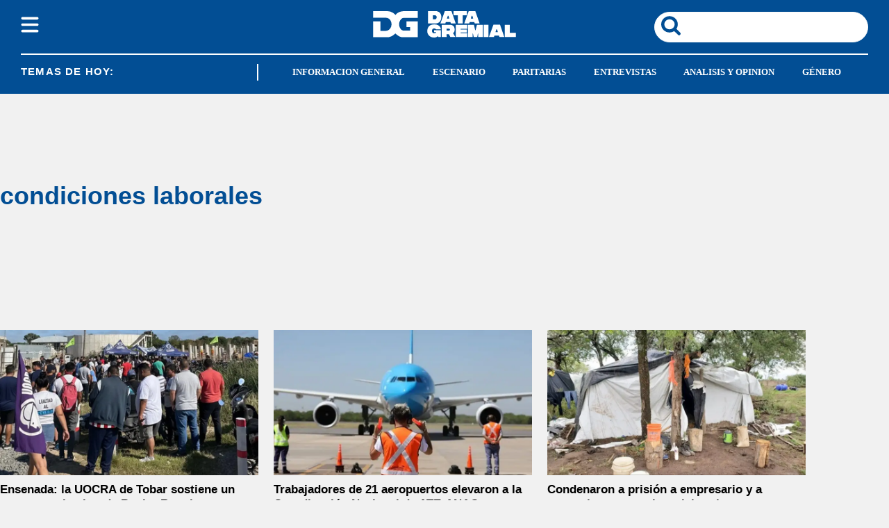

--- FILE ---
content_type: text/html; charset=utf-8
request_url: https://www.datagremial.com/tag/condiciones-laborales
body_size: 22503
content:
<!doctype html><html lang="es"><head><meta charset="utf-8"><meta name="viewport" content="width=device-width, initial-scale=1, minimum-scale=1, user-scalable=yes"><link as="script" crossorigin="anonymous" href="https://cdn.ampproject.org/v0.mjs" rel="modulepreload"><link rel="preconnect" href="https://www.googletagmanager.com"><link rel="preconnect" href="https://cdn.ampproject.org"><link rel="preload" as="image" href="/img/estructura/logo_new_h.svg"><link rel="preload" as="image" href="/img/estructura/logo_new.svg"><link rel="preconnect" href="https://fonts.googleapis.com"><link rel="preconnect" href="https://fonts.gstatic.com" crossorigin><meta name="language" content="es"><meta name="robots" content="index, follow"><meta name="distribution" content="global"><meta name="rating" content="general"><meta itemprop="genre" content="News"><meta http-equiv="X-UA-Compatible" content="IE=edge"><meta http-equiv="Content-Type" content="text/html; charset=utf-8"><meta name="twitter:card" content="summary_large_image"><meta name="twitter:site" content="@datagremialcom"><meta property="og:title" content="condiciones laborales  | &#xDA;ltimas noticias en Datagremial.com"><meta name="twitter:title" content="condiciones laborales  | &#xDA;ltimas noticias en Datagremial.com"><meta name="twitter:creator" content="@datagremialcom"><meta property="og:site_name" content="Data Gremial"><meta itemprop="headline" content="condiciones laborales  | &#xDA;ltimas noticias en Datagremial.com"><meta name="publisher" content="Data Gremial"><meta name="description" content="&#xDA;ltimas noticias y an&#xE1;lisis en profundidad en tag condiciones laborales en Datagremial.com. Mantente al d&#xED;a con los acontecimientos y tendencias m&#xE1;s importantes en Datagremial.com condiciones laborales."><meta itemprop="url" content="https://www.datagremial.com/tag/condiciones-laborales"><meta property="og:url" content="https://www.datagremial.com/tag/condiciones-laborales"><meta property="og:description" content="&#xDA;ltimas noticias y an&#xE1;lisis en profundidad en tag condiciones laborales en Datagremial.com. Mantente al d&#xED;a con los acontecimientos y tendencias m&#xE1;s importantes en Datagremial.com condiciones laborales."><meta name="twitter:description" content="&#xDA;ltimas noticias y an&#xE1;lisis en profundidad en tag condiciones laborales en Datagremial.com. Mantente al d&#xED;a con los acontecimientos y tendencias m&#xE1;s importantes en Datagremial.com condiciones laborales."><meta property="og:image" content="https://pxcdn.datagremial.com/gremial/062022/1656432190843.jpg?cw=200"><meta property="og:width" content="1200"><meta property="og:height" content="630"><meta name="twitter:image" content="https://pxcdn.datagremial.com/gremial/062022/1656432190843.jpg?cw=200"><meta property="fb:app_id" content="551524789949108"><meta property="fb:pages" content="datagremial"><meta name="author" content="Data Gremial"><meta itemprop="author" content="Data Gremial"><meta itemprop="name" content="Data Gremial"><meta property="og:type" content="website"><meta name="theme-color" content="#ffffff"><meta name="application-name" content="Data Gremial"><meta name="apple-mobile-web-app-status-bar-style" content="black-translucent"><meta name="msapplication-TileImage" content="https://www.datagremial.com/img/favicons/ms-icon-144x144.png"><style amp-runtime i-amphtml-version="012512221826001">html{overflow-x:hidden!important}html.i-amphtml-fie{height:100%!important;width:100%!important}html:not([amp4ads]),html:not([amp4ads]) body{height:auto!important}html:not([amp4ads]) body{margin:0!important}body{-webkit-text-size-adjust:100%;-moz-text-size-adjust:100%;-ms-text-size-adjust:100%;text-size-adjust:100%}html.i-amphtml-singledoc.i-amphtml-embedded{-ms-touch-action:pan-y pinch-zoom;touch-action:pan-y pinch-zoom}html.i-amphtml-fie>body,html.i-amphtml-singledoc>body{overflow:visible!important}html.i-amphtml-fie:not(.i-amphtml-inabox)>body,html.i-amphtml-singledoc:not(.i-amphtml-inabox)>body{position:relative!important}html.i-amphtml-ios-embed-legacy>body{overflow-x:hidden!important;overflow-y:auto!important;position:absolute!important}html.i-amphtml-ios-embed{overflow-y:auto!important;position:static}#i-amphtml-wrapper{overflow-x:hidden!important;overflow-y:auto!important;position:absolute!important;top:0!important;left:0!important;right:0!important;bottom:0!important;margin:0!important;display:block!important}html.i-amphtml-ios-embed.i-amphtml-ios-overscroll,html.i-amphtml-ios-embed.i-amphtml-ios-overscroll>#i-amphtml-wrapper{-webkit-overflow-scrolling:touch!important}#i-amphtml-wrapper>body{position:relative!important;border-top:1px solid transparent!important}#i-amphtml-wrapper+body{visibility:visible}#i-amphtml-wrapper+body .i-amphtml-lightbox-element,#i-amphtml-wrapper+body[i-amphtml-lightbox]{visibility:hidden}#i-amphtml-wrapper+body[i-amphtml-lightbox] .i-amphtml-lightbox-element{visibility:visible}#i-amphtml-wrapper.i-amphtml-scroll-disabled,.i-amphtml-scroll-disabled{overflow-x:hidden!important;overflow-y:hidden!important}amp-instagram{padding:54px 0px 0px!important;background-color:#fff}amp-iframe iframe{box-sizing:border-box!important}[amp-access][amp-access-hide]{display:none}[subscriptions-dialog],body:not(.i-amphtml-subs-ready) [subscriptions-action],body:not(.i-amphtml-subs-ready) [subscriptions-section]{display:none!important}amp-experiment,amp-live-list>[update]{display:none}amp-list[resizable-children]>.i-amphtml-loading-container.amp-hidden{display:none!important}amp-list [fetch-error],amp-list[load-more] [load-more-button],amp-list[load-more] [load-more-end],amp-list[load-more] [load-more-failed],amp-list[load-more] [load-more-loading]{display:none}amp-list[diffable] div[role=list]{display:block}amp-story-page,amp-story[standalone]{min-height:1px!important;display:block!important;height:100%!important;margin:0!important;padding:0!important;overflow:hidden!important;width:100%!important}amp-story[standalone]{background-color:#000!important;position:relative!important}amp-story-page{background-color:#757575}amp-story .amp-active>div,amp-story .i-amphtml-loader-background{display:none!important}amp-story-page:not(:first-of-type):not([distance]):not([active]){transform:translateY(1000vh)!important}amp-autocomplete{position:relative!important;display:inline-block!important}amp-autocomplete>input,amp-autocomplete>textarea{padding:0.5rem;border:1px solid rgba(0,0,0,.33)}.i-amphtml-autocomplete-results,amp-autocomplete>input,amp-autocomplete>textarea{font-size:1rem;line-height:1.5rem}[amp-fx^=fly-in]{visibility:hidden}amp-script[nodom],amp-script[sandboxed]{position:fixed!important;top:0!important;width:1px!important;height:1px!important;overflow:hidden!important;visibility:hidden}
/*# sourceURL=/css/ampdoc.css*/[hidden]{display:none!important}.i-amphtml-element{display:inline-block}.i-amphtml-blurry-placeholder{transition:opacity 0.3s cubic-bezier(0.0,0.0,0.2,1)!important;pointer-events:none}[layout=nodisplay]:not(.i-amphtml-element){display:none!important}.i-amphtml-layout-fixed,[layout=fixed][width][height]:not(.i-amphtml-layout-fixed){display:inline-block;position:relative}.i-amphtml-layout-responsive,[layout=responsive][width][height]:not(.i-amphtml-layout-responsive),[width][height][heights]:not([layout]):not(.i-amphtml-layout-responsive),[width][height][sizes]:not(img):not([layout]):not(.i-amphtml-layout-responsive){display:block;position:relative}.i-amphtml-layout-intrinsic,[layout=intrinsic][width][height]:not(.i-amphtml-layout-intrinsic){display:inline-block;position:relative;max-width:100%}.i-amphtml-layout-intrinsic .i-amphtml-sizer{max-width:100%}.i-amphtml-intrinsic-sizer{max-width:100%;display:block!important}.i-amphtml-layout-container,.i-amphtml-layout-fixed-height,[layout=container],[layout=fixed-height][height]:not(.i-amphtml-layout-fixed-height){display:block;position:relative}.i-amphtml-layout-fill,.i-amphtml-layout-fill.i-amphtml-notbuilt,[layout=fill]:not(.i-amphtml-layout-fill),body noscript>*{display:block;overflow:hidden!important;position:absolute;top:0;left:0;bottom:0;right:0}body noscript>*{position:absolute!important;width:100%;height:100%;z-index:2}body noscript{display:inline!important}.i-amphtml-layout-flex-item,[layout=flex-item]:not(.i-amphtml-layout-flex-item){display:block;position:relative;-ms-flex:1 1 auto;flex:1 1 auto}.i-amphtml-layout-fluid{position:relative}.i-amphtml-layout-size-defined{overflow:hidden!important}.i-amphtml-layout-awaiting-size{position:absolute!important;top:auto!important;bottom:auto!important}i-amphtml-sizer{display:block!important}@supports (aspect-ratio:1/1){i-amphtml-sizer.i-amphtml-disable-ar{display:none!important}}.i-amphtml-blurry-placeholder,.i-amphtml-fill-content{display:block;height:0;max-height:100%;max-width:100%;min-height:100%;min-width:100%;width:0;margin:auto}.i-amphtml-layout-size-defined .i-amphtml-fill-content{position:absolute;top:0;left:0;bottom:0;right:0}.i-amphtml-replaced-content,.i-amphtml-screen-reader{padding:0!important;border:none!important}.i-amphtml-screen-reader{position:fixed!important;top:0px!important;left:0px!important;width:4px!important;height:4px!important;opacity:0!important;overflow:hidden!important;margin:0!important;display:block!important;visibility:visible!important}.i-amphtml-screen-reader~.i-amphtml-screen-reader{left:8px!important}.i-amphtml-screen-reader~.i-amphtml-screen-reader~.i-amphtml-screen-reader{left:12px!important}.i-amphtml-screen-reader~.i-amphtml-screen-reader~.i-amphtml-screen-reader~.i-amphtml-screen-reader{left:16px!important}.i-amphtml-unresolved{position:relative;overflow:hidden!important}.i-amphtml-select-disabled{-webkit-user-select:none!important;-ms-user-select:none!important;user-select:none!important}.i-amphtml-notbuilt,[layout]:not(.i-amphtml-element),[width][height][heights]:not([layout]):not(.i-amphtml-element),[width][height][sizes]:not(img):not([layout]):not(.i-amphtml-element){position:relative;overflow:hidden!important;color:transparent!important}.i-amphtml-notbuilt:not(.i-amphtml-layout-container)>*,[layout]:not([layout=container]):not(.i-amphtml-element)>*,[width][height][heights]:not([layout]):not(.i-amphtml-element)>*,[width][height][sizes]:not([layout]):not(.i-amphtml-element)>*{display:none}amp-img:not(.i-amphtml-element)[i-amphtml-ssr]>img.i-amphtml-fill-content{display:block}.i-amphtml-notbuilt:not(.i-amphtml-layout-container),[layout]:not([layout=container]):not(.i-amphtml-element),[width][height][heights]:not([layout]):not(.i-amphtml-element),[width][height][sizes]:not(img):not([layout]):not(.i-amphtml-element){color:transparent!important;line-height:0!important}.i-amphtml-ghost{visibility:hidden!important}.i-amphtml-element>[placeholder],[layout]:not(.i-amphtml-element)>[placeholder],[width][height][heights]:not([layout]):not(.i-amphtml-element)>[placeholder],[width][height][sizes]:not([layout]):not(.i-amphtml-element)>[placeholder]{display:block;line-height:normal}.i-amphtml-element>[placeholder].amp-hidden,.i-amphtml-element>[placeholder].hidden{visibility:hidden}.i-amphtml-element:not(.amp-notsupported)>[fallback],.i-amphtml-layout-container>[placeholder].amp-hidden,.i-amphtml-layout-container>[placeholder].hidden{display:none}.i-amphtml-layout-size-defined>[fallback],.i-amphtml-layout-size-defined>[placeholder]{position:absolute!important;top:0!important;left:0!important;right:0!important;bottom:0!important;z-index:1}amp-img[i-amphtml-ssr]:not(.i-amphtml-element)>[placeholder]{z-index:auto}.i-amphtml-notbuilt>[placeholder]{display:block!important}.i-amphtml-hidden-by-media-query{display:none!important}.i-amphtml-element-error{background:red!important;color:#fff!important;position:relative!important}.i-amphtml-element-error:before{content:attr(error-message)}i-amp-scroll-container,i-amphtml-scroll-container{position:absolute;top:0;left:0;right:0;bottom:0;display:block}i-amp-scroll-container.amp-active,i-amphtml-scroll-container.amp-active{overflow:auto;-webkit-overflow-scrolling:touch}.i-amphtml-loading-container{display:block!important;pointer-events:none;z-index:1}.i-amphtml-notbuilt>.i-amphtml-loading-container{display:block!important}.i-amphtml-loading-container.amp-hidden{visibility:hidden}.i-amphtml-element>[overflow]{cursor:pointer;position:relative;z-index:2;visibility:hidden;display:initial;line-height:normal}.i-amphtml-layout-size-defined>[overflow]{position:absolute}.i-amphtml-element>[overflow].amp-visible{visibility:visible}template{display:none!important}.amp-border-box,.amp-border-box *,.amp-border-box :after,.amp-border-box :before{box-sizing:border-box}amp-pixel{display:none!important}amp-analytics,amp-auto-ads,amp-story-auto-ads{position:fixed!important;top:0!important;width:1px!important;height:1px!important;overflow:hidden!important;visibility:hidden}amp-story{visibility:hidden!important}html.i-amphtml-fie>amp-analytics{position:initial!important}[visible-when-invalid]:not(.visible),form [submit-error],form [submit-success],form [submitting]{display:none}amp-accordion{display:block!important}@media (min-width:1px){:where(amp-accordion>section)>:first-child{margin:0;background-color:#efefef;padding-right:20px;border:1px solid #dfdfdf}:where(amp-accordion>section)>:last-child{margin:0}}amp-accordion>section{float:none!important}amp-accordion>section>*{float:none!important;display:block!important;overflow:hidden!important;position:relative!important}amp-accordion,amp-accordion>section{margin:0}amp-accordion:not(.i-amphtml-built)>section>:last-child{display:none!important}amp-accordion:not(.i-amphtml-built)>section[expanded]>:last-child{display:block!important}
/*# sourceURL=/css/ampshared.css*/</style><script data-auto async src="https://cdn.ampproject.org/v0.mjs" type="module" crossorigin="anonymous"></script><script async nomodule src="https://cdn.ampproject.org/v0.js"></script><script async custom-element="amp-accordion" src="https://cdn.ampproject.org/v0/amp-accordion-0.1.mjs" type="module" crossorigin="anonymous"></script><script async nomodule src="https://cdn.ampproject.org/v0/amp-accordion-0.1.js" custom-element="amp-accordion"></script><script async src="https://cdn.ampproject.org/v0/amp-ad-0.1.mjs" custom-element="amp-ad" type="module" crossorigin="anonymous"></script><script async nomodule src="https://cdn.ampproject.org/v0/amp-ad-0.1.js" custom-element="amp-ad"></script><script async src="https://cdn.ampproject.org/v0/amp-analytics-0.1.mjs" custom-element="amp-analytics" type="module" crossorigin="anonymous"></script><script async nomodule src="https://cdn.ampproject.org/v0/amp-analytics-0.1.js" custom-element="amp-analytics"></script><script async custom-element="amp-bind" src="https://cdn.ampproject.org/v0/amp-bind-0.1.mjs" type="module" crossorigin="anonymous"></script><script async nomodule src="https://cdn.ampproject.org/v0/amp-bind-0.1.js" custom-element="amp-bind"></script><script async custom-element="amp-carousel" src="https://cdn.ampproject.org/v0/amp-carousel-0.1.mjs" type="module" crossorigin="anonymous"></script><script async nomodule src="https://cdn.ampproject.org/v0/amp-carousel-0.1.js" custom-element="amp-carousel"></script><script async custom-element="amp-fit-text" src="https://cdn.ampproject.org/v0/amp-fit-text-0.1.mjs" type="module" crossorigin="anonymous"></script><script async nomodule src="https://cdn.ampproject.org/v0/amp-fit-text-0.1.js" custom-element="amp-fit-text"></script><script async src="https://cdn.ampproject.org/v0/amp-form-0.1.mjs" custom-element="amp-form" type="module" crossorigin="anonymous"></script><script async nomodule src="https://cdn.ampproject.org/v0/amp-form-0.1.js" custom-element="amp-form"></script><script async custom-element="amp-lightbox-gallery" src="https://cdn.ampproject.org/v0/amp-lightbox-gallery-0.1.mjs" type="module" crossorigin="anonymous"></script><script async nomodule src="https://cdn.ampproject.org/v0/amp-lightbox-gallery-0.1.js" custom-element="amp-lightbox-gallery"></script><script async custom-element="amp-selector" src="https://cdn.ampproject.org/v0/amp-selector-0.1.mjs" type="module" crossorigin="anonymous"></script><script async nomodule src="https://cdn.ampproject.org/v0/amp-selector-0.1.js" custom-element="amp-selector"></script><script async src="https://cdn.ampproject.org/v0/amp-sidebar-0.1.mjs" custom-element="amp-sidebar" type="module" crossorigin="anonymous"></script><script async nomodule src="https://cdn.ampproject.org/v0/amp-sidebar-0.1.js" custom-element="amp-sidebar"></script><script async custom-element="amp-sticky-ad" src="https://cdn.ampproject.org/v0/amp-sticky-ad-1.0.mjs" type="module" crossorigin="anonymous"></script><script async nomodule src="https://cdn.ampproject.org/v0/amp-sticky-ad-1.0.js" custom-element="amp-sticky-ad"></script><script async custom-element="amp-vimeo" src="https://cdn.ampproject.org/v0/amp-vimeo-0.1.mjs" type="module" crossorigin="anonymous"></script><script async nomodule src="https://cdn.ampproject.org/v0/amp-vimeo-0.1.js" custom-element="amp-vimeo"></script><script class="borrarScript" custom-element="comscore">var _comscore = _comscore || [];
          _comscore.push({
            c1: "2", c2: "37051645",
            options: {
                enableFirstPartyCookie: true,
                bypassUserConsentRequirementFor1PCookie: true
                }
            });
          (function() {
            var s = document.createElement("script"), el = document.getElementsByTagName("script")[0]; s.async = true;
            s.src = "https://sb.scorecardresearch.com/cs/37051645/beacon.js";
            el.parentNode.insertBefore(s, el);
          })();</script><script class="borrarScript" async custom-element="gpt-securepubads" src="https://securepubads.g.doubleclick.net/tag/js/gpt.js"></script><link rel="shortcut icon" href="https://www.datagremial.com/img/favicons/favicon-16x16.png"><link rel="icon" type="image/png" sizes="36x36" href="https://www.datagremial.com/img/favicons/android-icon-36x36.png"><link rel="icon" type="image/png" sizes="48x48" href="https://www.datagremial.com/img/favicons/android-icon-48x48.png"><link rel="icon" type="image/png" sizes="72x72" href="https://www.datagremial.com/img/favicons/android-icon-72x72.png"><link rel="icon" type="image/png" sizes="96x96" href="https://www.datagremial.com/img/favicons/android-icon-96x96.png"><link rel="icon" type="image/png" sizes="144x144" href="https://www.datagremial.com/img/favicons/android-icon-144x144.png"><link rel="icon" type="image/png" sizes="192x192" href="https://www.datagremial.com/img/favicons/android-icon-192x192.png"><title>condiciones laborales | &#xDA;ltimas noticias en Datagremial.com</title><link rel="canonical" href="https://www.datagremial.com/tag/condiciones-laborales"><link rel="apple-touch-icon" sizes="57x57" href="https://www.datagremial.com/img/favicons/favicons/apple-icon-57x57.png"><link rel="apple-touch-icon" sizes="60x60" href="https://www.datagremial.com/img/favicons/apple-icon-60x60.png"><link rel="apple-touch-icon" sizes="72x72" href="https://www.datagremial.com/img/favicons/apple-icon-72x72.png"><link rel="apple-touch-icon" sizes="76x76" href="https://www.datagremial.com/img/favicons/apple-icon-76x76.png"><link rel="apple-touch-icon" sizes="114x114" href="https://www.datagremial.com/img/favicons/apple-icon-114x114.png"><link rel="apple-touch-icon" sizes="120x120" href="https://www.datagremial.com/img/favicons/apple-icon-120x120.png"><link rel="apple-touch-icon" sizes="144x144" href="https://www.datagremial.com/img/favicons/apple-icon-144x144.png"><link rel="apple-touch-icon" sizes="152x152" href="https://www.datagremial.com/img/favicons/apple-icon-152x152.png"><link rel="apple-touch-icon" sizes="180x180" href="https://www.datagremial.com/img/favicons/apple-icon-180x180.png"><link rel="manifest" href="https://www.datagremial.com/img/favicons/manifest.json"><div class="borrarScript"><script class="borrarScript" async custom-element="js_custom" type="text/javascript" src="/js/all.min.4a35df4.js"></script><script async custom-element="config-publis">window.googletag = window.googletag || {cmd: []};
        		var PX_DATA_EXPAND = 300;
            var PX_SPOT_DESKTOP = 1024;
        		googletag.cmd.push(function() {
        			googletag.pubads().setTargeting('isAMP', 'false');
        		});</script><script async custom-element="config-pub-tag">window.googletag = window.googletag || {cmd: []};
            googletag.cmd.push(function() {
              googletag.pubads().setTargeting('Tag', 'condiciones-laborales');
              googletag.pubads().enableSingleRequest();
              googletag.enableServices();
            });</script></div><script type="application/ld+json"></script><style amp-custom><link rel="preconnect" href="https://fonts.googleapis.com"><link rel="preconnect" href="https://fonts.gstatic.com" crossorigin>html,abbr,address,article,aside,audio,b,blockquote,body,caption,cite,code,dd,del,dfn,div,dl,dt,em,fieldset,figure,footer,form,h1,h2,h3,h4,h5,h6,header,i,iframe,img,ins,kbd,label,legend,li,main,mark,menu,nav,object,ol,p,pre,q,samp,section,small,span,strong,sub,sup,table,tbody,td,tfoot,th,thead,time,tr,ul,var,video{margin:0;padding:0;border:0;outline:0;vertical-align:baseline;background:transparent}article,aside,details,figcaption,figure,footer,header,main,menu,nav,section,summary{display:block}*,:after,:before{-webkit-box-sizing:border-box;-moz-box-sizing:border-box;-ms-box-sizing:border-box;-o-box-sizing:border-box;box-sizing:border-box}img{max-width:100%;border-width:0;vertical-align:middle;-ms-interpolation-mode:bicubic}form{margin:0 0 1.5}form fieldset{margin-bottom:1.5;padding:0;border-width:0}form legend{display:block;width:100%;margin-bottom:3;padding:0;color:#4d4d4d;border:0;border-bottom:1px solid #bfbfbf;white-space:normal}form legend small{font-size:.6rem;color:#bfbfbf}form p{margin-bottom:.75}form ul{list-style-type:none;margin:0 0 1.5;padding:0}form br{display:none}button,input,label,select,textarea{border-radius:3px;vertical-align:baseline}button,input,select,textarea{font-family:Roboto,sans-serif;-webkit-box-sizing:border-box;-moz-box-sizing:border-box;-ms-box-sizing:border-box;box-sizing:border-box}label{margin-bottom:.1875;font-weight:700;cursor:pointer}input,label,select,textarea{display:inline-block;color:#4d4d4d}input,select,textarea{vertical-align:middle;width:100%;padding:4px;margin-bottom:1.5;background-color:#fff;border:1px solid #bfbfbf;-webkit-appearance:none;-moz-appearance:none;appearance:none}input:hover,select:hover,textarea:hover{border-color:grey}.input-small{width:60px}.input-medium{width:150px}.input-big{width:300px}input[type=image]{width:auto;height:auto;padding:0;margin:3px 0;line-height:normal;cursor:pointer}input[type=checkbox],input[type=radio]{padding:0;margin:0 3px 0 0;line-height:normal;cursor:pointer;background-color:#fff}input[type=checkbox]:checked,input[type=radio]:checked{background-color:#bfbfbf;border-color:#fff;border-width:1px;box-shadow:0 0 0 1px #bfbfbf}input[type=radio]{border-radius:100%}label input[type=checkbox],label input[type=radio]{margin-right:15px}input[type=image]{border:0}input[type=file],input[type=image]{-webkit-box-shadow:none;box-shadow:none}input[type=file]{width:auto;padding:initial;line-height:normal;border:initial;background-color:transparent;background-color:initial}input[type=button],input[type=reset],input[type=submit]{width:auto;height:auto;cursor:pointer;overflow:visible}textarea{resize:vertical;height:auto;overflow:auto;vertical-align:top}input[type=hidden]{display:none}input[disabled],input[readonly],select[disabled],select[readonly],textarea[disabled],textarea[readonly]{-webkit-opacity:.5;-moz-opacity:.5;opacity:.5;cursor:not-allowed}input:focus,textarea:focus{border-color:#024e94,40%;box-shadow:0 0 1px 1px #bfbfbf;outline:0}::-webkit-input-placeholder{font-size:.8rem}input:-moz-placeholder{font-size:.8rem}.form{font-size:1rem;width:100%;margin:0}.form__label{color:#000;display:block;font-weight:400}.form__control,.form__label{position:relative;font-size:inherit}.form__control{box-sizing:border-box;clear:both;text-align:inherit;flex-grow:1}.form__input--checkbox,.form__input--date,.form__input--number,.form__input--radio,.form__input--text{font-size:inherit;margin:0}.form__textarea{resize:none;overflow:auto;font-size:inherit}.form__select{background:url(http://cdn1.iconfinder.com/data/icons/cc_mono_icon_set/blacks/16x16/br_down.png) no-repeat 99%}.form__option,.form__select{font-size:inherit}.form__submit{background-color:#fff;border-color:#dbdbdb;border-width:1px;color:#363636;cursor:pointer;justify-content:center;padding:calc(.5em - 1px) 1em;text-align:center;border-radius:3px;white-space:nowrap}.form__field{margin-bottom:1rem}.form__field.is-grouped{display:flex;flex-wrap:wrap;justify-content:space-between}.form__field.is-grouped>.form__control{width:100%;flex-shrink:0}.form__field.has-addons{display:flex;justify-content:flex-start}.form__field.has-addons .form__control:first-child:not(:only-child),.form__field.has-addons .form__control:first-child:not(:only-child) .form__input--text{border-bottom-right-radius:0;border-top-right-radius:0;border:0}.form__field.has-addons .form__control:last-child:not(:only-child),.form__field.has-addons .form__control:last-child:not(:only-child) .form__submit{border-bottom-left-radius:0;border-top-left-radius:0;border-left:1px solid #ccc;flex-grow:0}.form .loading-message{display:none}.form.amp-form-submitting .loading-message{display:block}.btn--brand,.btn--brand-color{display:inline-block;line-height:normal;color:#4d4d4d;text-align:center;vertical-align:middle;font-size:1rem;white-space:nowrap;background-color:transparent;border:solid;border-width:1px 1px 2px;cursor:pointer;margin:0;padding:8px 16px;border-radius:3px;-webkit-transition:all .3s ease-in;-moz-transition:all .3s ease-in;-ms-transition:all .3s ease-in;-o-transition:all .3s ease-in;transition:all .3s ease-in}.btn--brand-color:hover,.btn--brand:hover{text-decoration:none;color:#4d4d4d}.btn--brand-color:active,.btn--brand-color:focus,.btn--brand:active,.btn--brand:focus{outline:0}.btn--brand-color:visited,.btn--brand:visited{color:#4d4d4d}.btn--brand,.btn--brand:hover,.btn--brand:visited{color:#024e94}.btn--brand-color{background-color:#024e94;color:#fff;border-radius:4px;margin:15px 0}.btn--brand-color:hover,.btn--brand-color:visited{color:#fff}.btn--link,.btn--link:hover,.btn--link:visited{color:#024e94}.is-fullwidth{width:100%}.is-1by1,.is-square{padding-top:100%}.is-5by4{padding-top:80%}.is-4by3{padding-top:75%}.is-3by2{padding-top:66.6666%}.is-5by3{padding-top:60%}.is-16by9{padding-top:56.25%}.is-2by1{padding-top:50%}.is-3by1{padding-top:33.3333%}.is-4by5{padding-top:125%}.is-3by4{padding-top:133.3333%}.is-2by3{padding-top:150%}.is-3by5{padding-top:166.6666%}.is-9by16{padding-top:177.7777%}.is-1by2{padding-top:200%}.is-1by3{padding-top:300%}a{text-decoration:none;outline:0}a,a:hover,a:visited{color:color-brand(color-brand)}a:hover{text-decoration:underline}a:focus{outline:thin dotted;color:color-brand(color-brand)}a:active,a:hover{outline:0}h1,h2,h3,h4,h5,h6{margin:0;font-family:Roboto,sans-serif;font-weight:400;color:inherit;text-rendering:optimizelegibility}h1.altheader,h2.altheader,h3.altheader,h4.altheader,h5.altheader,h6.altheader{color:#4d4d4d;text-transform:uppercase;display:block}.h1,h1{font-size:2.5rem}.h1,.h2,h1,h2{margin-bottom:0;line-height:1.5}.h2,h2{font-size:2.4rem}.h3,h3{font-size:2.1rem}.h3,.h4,h3,h4{margin-bottom:0;line-height:1.5}.h4,h4{font-size:1.8rem}.h5,h5{font-size:1.6rem}.h5,.h6,h5,h6{margin-bottom:0;line-height:1.5}.h6,h6{font-size:1.4rem}address,dl,ol,p,ul{margin-bottom:1.5;line-height:1.5}small{font-size:.6rem;color:#4d4d4d}ol,ul{margin:0 0 1.5;padding:0 0 0 60px}li ol,li ul{margin:0}blockquote{margin:0 0 1.5;padding-left:60px;border-left:2px solid #f2f2f2;font-family:Poppins,sans-serif;font-style:normal}blockquote p{font-size:.8rem;color:#4d4d4d;line-height:1.5}blockquote p,q{font-style:italic}q{quotes:none}blockquote p:after,blockquote p:before,q:after,q:before{content:""}cite{font-style:normal}dd,dl{margin-bottom:1.5}dt{font-weight:700}.dl-horizontal dt{float:left;clear:left;width:20.25%;text-align:right}.dl-horizontal dd{margin-left:22.78%}abbr[title]{border-bottom:1px dotted #f2f2f2;cursor:help}b,strong{font-weight:700}dfn{font-style:italic}ins{background-color:#fff;text-decoration:none}ins,mark{color:#4d4d4d}mark{background-color:#ff0}code,kbd,pre,samp{font-family:Courier New,monospace;font-size:.8rem;line-height:1.5}code{background-color:#f5f2f0;padding:.1em .3em;border-radius:3px}pre{white-space:pre;white-space:pre-wrap;word-wrap:break-word}sub,sup{position:relative;font-size:.6rem;line-height:0;vertical-align:1.5}sup{top:-.5em}sub{bottom:-.25em}hr{clear:both;display:block;margin:1.5 0;padding:0;height:1px;border:0;border-top:1px solid #f2f2f2}.intro{font-weight:700}.font-x-small{font-size:.6rem}.font-small{font-size:.8rem}.font-normal{font-size:1rem}.font-big{font-size:1.5rem}.font-huge{font-size:2rem}.m-none{margin:0}.p-none{padding:0}.m-t-none{margin-top:0}.p-t-none{padding-top:0}.m-r-none{margin-right:0}.p-r-none{padding-right:0}.m-b-none{margin-bottom:0}.p-b-none{padding-bottom:0}.m-l-none{margin-left:0}.p-l-none{padding-left:0}.m-xxs{margin:.125rem}.p-xxs{padding:.125rem}.m-t-xxs{margin-top:.125rem}.p-t-xxs{padding-top:.125rem}.m-r-xxs{margin-right:.125rem}.p-r-xxs{padding-right:.125rem}.m-b-xxs{margin-bottom:.125rem}.p-b-xxs{padding-bottom:.125rem}.m-l-xxs{margin-left:.125rem}.p-l-xxs{padding-left:.125rem}.m-xs{margin:.25rem}.p-xs{padding:.25rem}.m-t-xs{margin-top:.25rem}.p-t-xs{padding-top:.25rem}.m-r-xs{margin-right:.25rem}.p-r-xs{padding-right:.25rem}.m-b-xs{margin-bottom:.25rem}.p-b-xs{padding-bottom:.25rem}.m-l-xs{margin-left:.25rem}.p-l-xs{padding-left:.25rem}.m-sm{margin:.5rem}.p-sm{padding:.5rem}.m-t-sm{margin-top:.5rem}.p-t-sm{padding-top:.5rem}.m-r-sm{margin-right:.5rem}.p-r-sm{padding-right:.5rem}.m-b-sm{margin-bottom:.5rem}.p-b-sm{padding-bottom:.5rem}.m-l-sm{margin-left:.5rem}.p-l-sm{padding-left:.5rem}.m-md{margin:1rem}.p-md{padding:1rem}.m-t-md{margin-top:1rem}.p-t-md{padding-top:1rem}.m-r-md{margin-right:1rem}.p-r-md{padding-right:1rem}.m-b-md{margin-bottom:1rem}.p-b-md{padding-bottom:1rem}.m-l-md{margin-left:1rem}.p-l-md{padding-left:1rem}.m-lg{margin:2rem}.p-lg{padding:2rem}.m-t-lg{margin-top:2rem}.p-t-lg{padding-top:2rem}.m-r-lg{margin-right:2rem}.p-r-lg{padding-right:2rem}.m-b-lg{margin-bottom:2rem}.p-b-lg{padding-bottom:2rem}.m-l-lg{margin-left:2rem}.p-l-lg{padding-left:2rem}.m-xl{margin:4rem}.p-xl{padding:4rem}.m-t-xl{margin-top:4rem}.p-t-xl{padding-top:4rem}.m-r-xl{margin-right:4rem}.p-r-xl{padding-right:4rem}.m-b-xl{margin-bottom:4rem}.p-b-xl{padding-bottom:4rem}.m-l-xl{margin-left:4rem}.p-l-xl{padding-left:4rem}.m-xxl{margin:8rem}.p-xxl{padding:8rem}.m-t-xxl{margin-top:8rem}.p-t-xxl{padding-top:8rem}.m-r-xxl{margin-right:8rem}.p-r-xxl{padding-right:8rem}.m-b-xxl{margin-bottom:8rem}.p-b-xxl{padding-bottom:8rem}.m-l-xxl{margin-left:8rem}.p-l-xxl{padding-left:8rem}.dropdown{display:inline-block;position:relative}.dropdown .dd-button{display:inline-block;border:1px solid grey;border-radius:4px;padding:10px 30px 10px 20px;background-color:#fff;cursor:pointer;white-space:nowrap}.dropdown .dd-input{display:none}.dropdown .dd-menu{position:absolute;top:100%;border:1px solid #ccc;border-radius:4px;padding:0;margin:2px 0 0;box-shadow:0 0 6px 0 rgba(0,0,0,.1);background-color:#fff;list-style-type:none}.dropdown .dd-input+.dd-menu{display:none}.dropdown .dd-input:checked+.dd-menu{display:block}.dropdown .dd-menu li{padding:10px 20px;cursor:pointer;white-space:nowrap}.dropdown .dd-menu li:hover{background-color:#f6f6f6}.dropdown .dd-menu li a{display:block;margin:-10px -20px;padding:10px 20px}.dropdown .dd-menu li.divider{padding:0;border-bottom:1px solid #ccc}.dropdown.dd-top .dd-menu{bottom:100%;top:auto}.dropdown.dd-right .dd-menu{right:0}.chevron:before{content:"";display:inline-block;height:10px;left:2px;position:relative;top:5px;transform:rotate(-45deg);vertical-align:top;width:10px;border-color:#000;border-style:solid;border-width:2px 2px 0 0}.chevron.right:before{left:0;transform:rotate(45deg)}.chevron.left:before{left:4px;transform:rotate(-135deg)}.chevron.bottom:before{top:0;transform:rotate(135deg)}.dropdown_list{position:relative;display:inline-block}.dropdown_list:hover .dropdown-content{display:block}.dropdown_list .dropbtn{background-color:#4caf50;color:#fff;padding:16px;font-size:16px;border:0}.dropdown_list .dropbtn:focus,.dropdown_list .dropbtn:hover{background-color:#3e8e41}.dropdown_list .dropdown-content{display:none;position:absolute;background-color:#f1f1f1;min-width:160px;box-shadow:0 8px 16px 0 rgba(0,0,0,.2);z-index:1}.dropdown_list .dropdown-content a{color:#000;padding:12px 16px;text-decoration:none;display:block}.dropdown_list .dropdown-content a:hover{background-color:#ddd}.dropdown_list_btn{position:relative;display:inline-block}.dropdown_list_btn .dropbtn{background-color:#4caf50;color:#fff;padding:16px;font-size:16px;border:0;cursor:pointer}.dropdown_list_btn .dropbtn:focus,.dropdown_list_btn .dropbtn:hover{background-color:#3e8e41}.dropdown_list_btn .dropdown-content{display:none;position:absolute;background-color:#f1f1f1;min-width:160px;box-shadow:0 8px 16px 0 rgba(0,0,0,.2);z-index:1}.dropdown_list_btn .dropdown-content a{color:#000;padding:12px 16px;text-decoration:none;display:block}.dropdown_list_btn .dropdown-content a:hover{background-color:#ddd}.dropup_list_btn{position:relative;display:inline-block}.dropup_list_btn .dropbtn{background-color:#4caf50;color:#fff;padding:16px;font-size:16px;border:0;cursor:pointer}.dropup_list_btn .dropbtn:focus,.dropup_list_btn .dropbtn:hover{background-color:#3e8e41}.dropup_list_btn .dropup-content{display:none;position:absolute;background-color:#f1f1f1;min-width:160px;box-shadow:0 8px 16px 0 rgba(0,0,0,.2);z-index:1;bottom:50px}.dropup_list_btn .dropup-content a{color:#000;padding:12px 16px;text-decoration:none;display:block}.dropup_list_btn .dropup-content a:hover{background-color:#ddd}.menu .closer,.menu input,.menu input:checked~.opener,.menu ul{display:none}.menu input:checked~.closer,.menu input:checked~ul{display:flex}.arrow{width:0;height:0;position:relative}.arrow__container{opacity:1;color:#fff;background-color:rgba(0,0,0,.07);width:50px;height:40px;position:absolute;right:0;top:0;z-index:99;display:flex;align-items:center;justify-content:center}.arrow--up{border-color:transparent transparent #84d087;border-style:solid;border-width:0 5px 7px}.arrow--up .is-inverse{border-top-color:#f16b6b}.arrow--down{border-top:7px solid #f16b6b;border-left:5px solid transparent;border-right:5px solid transparent}.arrow--down .is-inverse{border-top-color:#84d087}.arrow--equal:after{content:"=";color:#36c;top:-10px;position:absolute}amp-img.contain img{object-fit:contain}amp-selector[role=tablist].tabs-with-selector [role=tab][selected]{outline:0;border-bottom:2px solid #024e94}amp-selector[role=tablist].tabs-with-selector{display:flex}amp-selector[role=tablist].tabs-with-selector [role=tab]{width:100%;text-align:center;padding:.5rem}amp-selector.tabpanels [role=tabpanel]{display:none;padding:2rem}amp-selector.tabpanels [role=tabpanel][selected]{outline:0;display:block}amp-selector[role=tablist] [role=tab][selected]+[role=tabpanel]{display:block}amp-carousel{margin:15px 0}.amp-form-submit-success{color:#5bb75b}.amp-form-submit-error{color:#da4f49}/*!
         * Hamburgers
         * @description Tasty CSS-animated hamburgers
         * @author Jonathan Suh @jonsuh
         * @site https://jonsuh.com/hamburgers
         * @link https://github.com/jonsuh/hamburgers
         */.hamburger{padding:0;display:inline-block;cursor:pointer;transition-property:opacity,filter;transition-duration:.15s;transition-timing-function:linear;font:inherit;color:inherit;text-transform:none;background-color:transparent;border:0;margin:0;overflow:visible}.hamburger-box{width:21px;height:16px;display:inline-block;position:relative}.hamburger-box:hover .hamburger-inner,.hamburger-box:hover .hamburger-inner:after,.hamburger-box:hover .hamburger-inner:before{background-color:#024e94}.hamburger-inner{display:block;top:50%;margin-top:-1px}.hamburger-inner,.hamburger-inner:after,.hamburger-inner:before{width:21px;height:2px;background-color:#00f;border-radius:10px;position:absolute;transition-property:transform;transition-duration:.15s;transition-timing-function:ease}.hamburger-inner:after,.hamburger-inner:before{content:"";display:block}.hamburger-inner:before{top:-7px;width:21px}.hamburger-inner:after{bottom:-7px}.hamburger--squeeze .hamburger-inner{transition-duration:75ms;transition-timing-function:cubic-bezier(.55,.055,.675,.19)}.hamburger--squeeze .hamburger-inner:before{transition:top 75ms ease .12s,opacity 75ms ease}.hamburger--squeeze .hamburger-inner:after{transition:bottom 75ms ease .12s,transform 75ms cubic-bezier(.55,.055,.675,.19)}.hamburger--squeeze.is-active .hamburger-inner{transform:rotate(45deg);transition-delay:.12s;transition-timing-function:cubic-bezier(.215,.61,.355,1)}.hamburger--squeeze.is-active .hamburger-inner:before{top:0;opacity:0;transition:top 75ms ease,opacity 75ms ease .12s}.hamburger--squeeze.is-active .hamburger-inner:after{bottom:0;transform:rotate(-90deg);transition:bottom 75ms ease,transform 75ms cubic-bezier(.215,.61,.355,1) .12s}*{box-sizing:border-box}.columns{position:relative;display:-webkit-flex;align-items:flex-start;display:flex;-webkit-backface-visibility:hidden;backface-visibility:hidden;-webkit-flex-flow:row wrap;flex-flow:row wrap;width:100%}.nowrap{-webkit-flex-wrap:nowrap;flex-wrap:nowrap}.wrap-reverse{-webkit-flex-wrap:wrap-reverse;flex-wrap:wrap-reverse}.justify-start{-webkit-justify-content:flex-start;justify-content:flex-start}.justify-end{-webkit-justify-content:flex-end;justify-content:flex-end}.justify-center{-webkit-justify-content:center;justify-content:center}.justify-space{-webkit-justify-content:space-between;justify-content:space-between}.justify-around{-webkit-justify-content:space-around;justify-content:space-around}.reverse{-webkit-flex-direction:row-reverse;flex-direction:row-reverse}.vertical{-webkit-flex-direction:column;flex-direction:column}.vertical,.vertical.reverse{-webkit-flex-wrap:nowrap;flex-wrap:nowrap}.vertical.reverse{-webkit-flex-direction:column-reverse;flex-direction:column-reverse}.align-top{-webkit-align-items:flex-start;align-items:flex-start;-webkit-align-self:flex-start;align-self:flex-start}.align-bottom{-webkit-align-items:flex-end;align-items:flex-end;-webkit-align-self:flex-end;align-self:flex-end}.align-center{-webkit-align-items:center;align-items:center;-webkit-align-self:center;align-self:center}.align-baseline{-webkit-align-items:baseline;align-items:baseline}.align-stretch{-webkit-align-items:stretch;align-items:stretch}[class*=" item"],[class^=item]{display:block;flex-basis:0;flex-shrink:0;flex-grow:1;align-items:flex-start;min-height:0;min-width:0}@media(min-width:64em){[class*=" item"],[class^=item]{padding:15px}}.item.flex{display:block;width:100%;flex-basis:100%;padding:0;margin:0}@media(min-width:64em){.item.flex{flex-basis:0;display:flex}}.item.is-body{flex-basis:100%;padding:18px 0}@media(min-width:64em){.item.is-body{padding:18px 10px;max-width:calc(100% - $columna-fija);flex-basis:0}}.item.is-narrow{flex-basis:100%}@media(min-width:64em){.item.is-narrow{flex:none}}.item.is-narrow .box{padding:0;width:100%}@media(min-width:64em){.item.is-narrow .box{width:320px;margin:0 10px}}.item.clear{margin:0;padding:0}.item.is-1{flex-basis:100%}@media(min-width:64em){.item.is-1{flex:0 0 8.33333%}}.item.is-2{flex-basis:100%}@media(min-width:64em){.item.is-2{flex:0 0 16.66667%}}.item.is-3{flex-basis:100%}@media(min-width:64em){.item.is-3{flex:0 0 25%}}.item.is-4{flex-basis:100%}@media(min-width:64em){.item.is-4{flex:0 0 33.33333%}}.item.is-5{flex-basis:100%}@media(min-width:64em){.item.is-5{flex:0 0 41.66667%}}.item.is-6{flex-basis:100%}@media(min-width:64em){.item.is-6{flex:0 0 50%}}.item.is-7{flex-basis:100%}@media(min-width:64em){.item.is-7{flex:0 0 58.33333%}}.item.is-8{flex-basis:100%}@media(min-width:64em){.item.is-8{flex:0 0 66.66667%}}.item.is-9{flex-basis:100%}@media(min-width:64em){.item.is-9{flex:0 0 75%}}.item.is-10{flex-basis:100%}@media(min-width:64em){.item.is-10{flex:0 0 83.33333%}}.item.is-11{flex-basis:100%}@media(min-width:64em){.item.is-11{flex:0 0 91.66667%}}.item.is-12{flex-basis:100%}@media(min-width:64em){.item.is-12{flex:0 0 100%}}.has-margin-top-0{margin-top:0}.has-padding-top-0{padding-top:0}.has-margin-left-0{margin-left:0}.has-padding-left-0{padding-left:0}.has-margin-bottom-0{margin-bottom:0}.has-padding-bottom-0{padding-bottom:0}.has-margin-right-0{margin-right:0}.has-padding-right-0{padding-right:0}.tile{align-items:stretch;display:block;flex-basis:0;flex-grow:1;flex-shrink:1;min-height:min-content;min-height:-moz-min-content;flex-wrap:wrap}.tile.is-ancestor{margin-top:-15px}.tile.is-child{margin:0}.tile.is-parent{padding:15px}.tile.is-vertical{flex-direction:column}.tile>.tile.is-child:not(:last-child){margin-bottom:30px}@media(min-width:43.75em){.tile:not(.is-child){display:flex}.tile.is-1{flex:none;width:8.33333%}.tile.is-2{flex:none;width:16.66667%}.tile.is-3{flex:none;width:25%}.tile.is-4{flex:none;width:33.33333%}.tile.is-5{flex:none;width:41.66667%}.tile.is-6{flex:none;width:50%}.tile.is-7{flex:none;width:58.33333%}.tile.is-8{flex:none;width:66.66667%}.tile.is-9{flex:none;width:75%}.tile.is-10{flex:none;width:83.33333%}.tile.is-11{flex:none;width:91.66667%}.tile.is-12{flex:none;width:100%}}.nav__items{list-style:none;padding:0;margin:0;position:relative;background-color:transparent;text-align:center}.nav__item{position:relative;display:inline-block}.nav__item--link{position:relative;display:block;color:#d9d9d9;padding:10px 6px;z-index:2;text-decoration:none;font-size:13px;background-color:transparent;transition:background-color .25s ease}.nav__item--link:focus,.nav__item--link:hover{background-color:transparent;color:#fff}.nav__item--dropeable{display:flex;flex-direction:column}.nav__item--dropeable .nav__item--droper{display:flex}.nav__item--dropeable .nav__item--link{flex-grow:1}.nav__item--dropeable:focus-within .nav__item--drop .nav__item--link,.nav__item--dropeable:focus .nav__item--drop .nav__item--link,.nav__item--dropeable:hover .nav__item--drop .nav__item--link{color:#006ab5}.nav__item--drop{left:0;top:100%;text-align:left;opacity:0;transform:translateY(-20px);height:1px;min-width:100%;transition:transform .2s ease-in-out,opacity .1s ease-out;overflow:hidden;z-index:1;background-color:#f3f3f3;border:1px solid #333;border-top:0}@media(min-width:64em){.nav__item--drop{position:absolute}}.nav__item--drop .nav__item--link{background-color:#f3f3f3;padding:7.5px 15px;white-space:nowrap;font-size:12px;line-height:16px;font-weight:400}.nav__item--drop .nav__item--link:focus,.nav__item--drop .nav__item--link:hover{background-color:#fff}.nav__item--drop:focus-within .nav__item--link{color:#006ab5}.nav__item--drop:focus-within,.nav__item--link:focus+.nav__item--drop,.nav__item:hover .nav__item--drop{opacity:1;transform:translateY(0);height:auto;z-index:1}html{background:#f1f1f1;font-size:16px;-webkit-overflow-scrolling:touch;-webkit-tap-highlight-color:transparent;-webkit-text-size-adjust:100%;-ms-text-size-adjust:100%}body{margin:0;padding:0;width:100%;background-color:transparent;font-family:Roboto,sans-serif;line-height:1.5;color:#4d4d4d;position:relative}button{cursor:pointer}a{color:inherit;font-size:inherit;font-weight:inherit}a,button{outline:0}a:active,a:focus,a:hover,button:active,button:focus,button:hover{text-decoration:none}ul{padding:0;list-style:none}.icon{display:inline-block;stroke-width:0;stroke:currentColor;fill:currentColor;vertical-align:middle}.img--circle{border-radius:100%}.center{display:flex;justify-content:center;align-items:center}.centertext{text-align:center}section{display:block}amp-img img{object-fit:cover}.container{flex-grow:1;margin:0 auto;position:relative;width:100%;max-width:1160px;display:flex;color:#000;padding:0 1.21875em}@media(min-width:48em){.container{padding:0 2.15625em;padding:0 2.125rem}}@media(min-width:64em){.container{padding:0}}.container-responsive{margin-inline:auto;max-width:1160px;width:calc(100% - 32px)}@media(min-width:48em){.container-responsive{width:calc(100% - 68px)}}@media(min-width:90em){.container-responsive{width:calc(100% - 284px)}}.container--black{background:#006ab5}@media(min-width:48em){.container--black{padding:2.125rem 0}}@media(min-width:64em){.container--black{padding:2.5625rem 0}}.loader{border:3px solid #f3f3f3;border-top-color:#0057e1;border-radius:50%;width:25px;height:25px;animation:spin 2s linear infinite}#sitio{position:relative}#sitio,body{background-color:#f1f1f1}.ul-social{margin:0}.ul-social__item{display:inline-block;margin:0 5px}.ul-social--sidebar{padding:15px}.ul-social.ul-social--footer{padding:0 0 0 15px;margin:0;width:auto;justify-content:end}@media(min-width:48em){.ul-social.ul-social--footer{width:100%}}.div-sticky{position:sticky;top:81px}.bloque-titulo{margin-bottom:25px}.bloque-titulo__container{color:#2e2e2e;width:100%;position:relative;display:flex;padding-left:10px;padding-right:10px;align-items:center}.bloque-titulo__link{font-size:1.5rem;font-weight:700;line-height:30px;color:#2e2e2e;margin:0;text-transform:uppercase;border-left:5px solid #ed1827;padding-left:20px;letter-spacing:.15em}@media(min-width:48em){.bloque-titulo__link{font-size:1.875rem}.bloque-titulo{margin:40px 0}}.zoom{transition:.1s}.zoom:hover{transform:scale(1.05)}amp-carousel>div:first-child{scrollbar-width:none}amp-carousel>div:first-child::-webkit-scrollbar{display:none}input[type=search]::-ms-clear,input[type=search]::-ms-reveal{display:none;width:0;height:0}input[type=search]::-webkit-search-cancel-button,input[type=search]::-webkit-search-decoration,input[type=search]::-webkit-search-results-button,input[type=search]::-webkit-search-results-decoration{display:none}.header{background-color:#024e94;position:sticky;width:100%;height:80px;top:0;flex-direction:column;z-index:100;font-family:Roboto,sans-serif;display:flex}.header .search_wrapper-desktop{display:none}.header .close-sidebar{display:none;z-index:2}.header .active .close-sidebar{display:block}.header .active .open-sidebar{display:none}.header button{background-color:transparent;border:0}.header .user__icon{fill:transparent}.header .hamburguer__icon{color:#fff;fill:#fff}.header .search__icon{fill:#1b1d30}.header__hamburger-container{margin-right:1.25em}.header .container{flex-wrap:nowrap;align-items:center}.header .grilla{height:76px;align-items:center}.header .izquierda{flex-basis:15%;font-size:.75rem;display:flex;align-items:center;justify-content:flex-start}.header .centro{flex-basis:70%;display:flex;justify-content:center;align-items:center;padding:0}.header .centro .hide_m{display:none}@media(min-width:64em){.header .centro .hide_m{display:flex}}.header .centro .hide_d{display:flex}@media(min-width:64em){.header .centro .hide_d{display:none}}.header .derecha{display:flex;justify-content:flex-end;flex-basis:15%;font-size:.8125rem;font-weight:700;align-items:center}.header .derecha .boton{display:none}.header .derecha .newsletter{border:0;background-color:#fff;font-family:Open Sans,sans-serif;color:#003491;border-radius:3px;height:22px;font-weight:700;width:95px;height:23px}.header .derecha .registro{color:#fff;font-family:Open Sans,sans-serif}.header .derecha .login,.header .derecha .registro{border:0;background-color:transparent;font-weight:700}.header__buscador{display:none;margin-right:1.4375em}.header__buscador form{display:flex}.header__buscador-button{border:0;background:0;outline:0}.header__buscador-button .icon-buscador{vertical-align:bottom}.header__buscador-input{display:none}.header__buscador:focus-within .header__buscador-button{padding:0}.header__buscador:focus-within .header__buscador-button .search__icon{display:none}.header__buscador:focus-within .header__buscador-input{display:block;border:2px solid #fff;border-radius:4px;width:232px;height:36px;background-color:transparent;color:#fff;font-size:1rem;padding:9px 14px}.header .form{display:flex;justify-content:center}.header .form__submit{border:0}.header__logo{text-align:center}.header-tablet{display:none;position:sticky;top:0;background-color:#024e94;z-index:100;width:100%;height:76px;align-items:center;justify-content:space-between;padding:0 30px}.header-tablet .close-sidebar,.header-tablet .input-wrapper{display:none}.header-tablet .close-sidebar{width:26px}.header-tablet .active .close-sidebar{display:block}.header-tablet .active .open-sidebar{display:none}.header-tablet .cross-span{display:flex;align-items:center;padding:0 15px;cursor:pointer;background:0;border:0}.header-tablet .close-sidebar,.header-tablet .open-search,.header-tablet .open-sidebar{background:0;color:inherit;border:0;padding:0;font:inherit;cursor:pointer;outline:inherit}.header-tablet .open-search{fill:transparent}.header-tablet .form__tablet{display:flex;border-radius:2em;background-color:#fff}@media(min-width:48em){.header{display:none;height:72px}.header-tablet .header__logo svg{width:215px;height:33px}.header .grilla{height:97.5px}.header .search_wrapper{display:none}.header .search_wrapper-mobile{display:flex}.header-tablet{display:grid;grid-template-columns:1fr 1fr 1fr;align-items:center;height:77px}}@media(min-width:64em){.header .container{max-width:1600px;padding:0 20px}.header-tablet .header__logo svg{width:300px;height:38px}}@media(min-width:1160px){.header .grilla{height:60px}.header__buscador{display:flex}.header .derecha,.header .izquierda{flex-basis:37%}.header .derecha .boton{display:block;margin-left:1em}}@media(min-width:1160px) and (min-width:1230px){.header .derecha .boton{margin-left:1.75em}}@media(min-width:1160px){.header .derecha .user{display:none}.header .derecha .login{margin:0}.header .centro{flex-basis:26%}}.container__search{position:fixed;top:80px;height:58px;display:none}@media(min-width:48em){.container__search{display:flex;position:static;align-items:center;margin-left:auto}}.container__search.opened{display:flex;justify-content:center;align-items:center;width:100%;background-color:#024e94}.container__search .form input:focus{box-shadow:none}.container__search .form .search__icon{fill:transparent}.container__search .form__control{display:flex;background-color:#fff;border:1px solid #f9f9f9;height:44px;border-radius:36px;width:316px}@media(min-width:48em){.container__search .form__control{width:256px}}@media(min-width:64em){.container__search .form__control{width:308px}}.container__search .form__sub{padding:0;display:flex;align-items:center;justify-content:center}.container__search .form__input--text{background-color:transparent;border:0;padding-left:10px}.container__search .form__submit{background-color:transparent;border-color:transparent;border-width:1px;color:#363636;cursor:pointer;justify-content:center;padding:0;text-align:center;border-radius:3px;white-space:nowrap}.container__search .form__field{margin-bottom:0}.container__search .form__reset{border:0;position:relative;right:15px;font-size:1.5625rem;font-weight:700;color:#024e94}.container__search .search-input{width:316px;border-radius:30px;height:40px}#search-controls.opened .open-search,.close-search{display:none}#search-controls.opened .close-search{display:block}@media(min-width:48em){#search-controls{display:none}}.subheader{background-color:#024e94}.subheader .temas__item{font-family:Roboto;font-size:.875rem;font-weight:900;line-height:21px}.subheader .no-hover{text-transform:uppercase}.subheader.mobile{display:block}.subheader.mobile.hide .wrapper-subheader{display:none}.subheader.mobile.hide .container__search{display:flex}.subheader.mobile .amp-carousel-button{display:none}.subheader.mobile .container{padding:0 20px;height:57px;border-bottom:0}@media(min-width:31.25em){.subheader.mobile .container{padding:0 30px}}@media(min-width:48em){.subheader.mobile .container{padding:0 35px}}@media(min-width:64em){.subheader.mobile .container{padding:0 45px;max-width:994px}}@media(min-width:1160px){.subheader.mobile .container{display:none}}.subheader.mobile .seccion__hover{height:55px;display:flex;align-items:center;margin-right:.75em}@media(min-width:48em){.subheader.mobile .seccion__hover{margin-right:27px}}.subheader.desktop{display:none}@media(min-width:1160px){.subheader.desktop{display:block;padding:0 15px}}.subheader.desktop .container{height:63px;padding:0;display:flex;max-width:904px}@media(min-width:80em){.subheader.desktop .container{max-width:1000px}}@media(min-width:90em){.subheader.desktop .container{max-width:1150px}}.tercer{background-color:#f1f1f1;height:50px;padding:0 20px;color:#000;display:none}@media(min-width:31.25em){.tercer{padding:0 30px}}@media(min-width:48em){.tercer{padding:0 15px}}@media(min-width:64em){.tercer{display:flex}.tercer,.tercer .columns{padding:0 10px}}.tercer .is-6{flex-basis:49.80%;font-size:.875rem}.tercer .valor{font-weight:400;margin-right:1.5625em}@media(min-width:64em){.tercer .valor{margin-right:0}}.tercer .valor:last-child{margin-right:0}.tercer .texto{color:#ed1827;font-weight:700}.tercer .white-line{color:#fff}.tercer .temas{align-items:center;padding-left:0;padding-right:35px}.tercer .temas,.tercer .temas .ttags{display:flex;justify-content:space-between}@media(min-width:554px){.tercer .temas{padding-right:75px}}@media(min-width:48em){.tercer .temas{padding-right:35px}}@media(min-width:64em){.tercer .temas{padding-right:15px}}.tercer .linea{width:1.5px;height:32px;background-color:#b1b1b1;margin:auto}.tercer .cotizacion{padding-right:0;display:flex;justify-content:space-between}.tercer .cotizacion__item{display:flex;align-items:center;padding-right:35px}@media(min-width:48em){.tercer .cotizacion__item{margin-left:.4375em;padding-right:.9375em}.tercer .cotizacion__item:last-child{padding-right:0}}@media(min-width:64em){.tercer .cotizacion__item{margin-left:0;padding-right:5px}.tercer .cotizacion__item:last-child{display:none}}@media(min-width:1280px){.tercer .cotizacion__item:last-child{display:flex}}.tercer .cotizacion .texto{margin-right:.9375em}@media(min-width:64em){.tercer .cotizacion .texto{margin-right:.625em}}.tercer.abaj{height:25px;margin-bottom:1.25em}.footer{background-color:#024e94;font-family:Roboto,sans-serif}.footer .wrapper{padding:3.8125em 4.5em}.footer li{margin-top:1.25em}.footer .list-1__sublist,.footer .list-2__sublist{margin:2.5em 0}.footer .list-title{font-size:1rem;font-weight:700;color:#fff}.footer .list-item{font-size:.9375rem;font-weight:400;color:#fff}.footer .mustang{padding:0 1.5625em 3.8125em}.footer .mustang,.footer .mustang .logoBrandWrapper{display:flex;flex-direction:column;gap:10px}.footer .mustang .logo>svg{height:30px;width:53px}.footer .mustang .brand{color:#fff;font-size:.875rem;font-weight:500}.footer .mustang .brand span{font-size:.875rem;font-weight:700}.footer .mustang .copyright{color:#fff;font-size:.75rem;font-weight:400}@media(min-width:48em){.footer .wrapper{display:flex;justify-content:space-around}.footer .list-1__sublist.one{margin:1.25em 0 4.5em}.footer .list-1__sublist.two{margin:0 0 5.0625em}.footer .list-2__sublist.one,.footer .list-2__sublist.two{margin:1.25em 0}.footer .list-2__sublist.three{margin:1.25em 0 4.0625em}.footer .mustang{align-items:center;justify-content:center}.footer .mustang .logoBrandWrapper{flex-direction:row;align-items:center}}@media(min-width:90em){.footer .wrapper{justify-content:center;gap:130px}.footer .list-1,.footer .list-2{display:flex;gap:130px;align-items:baseline}.footer .list-1__sublist.two{margin:0 0 4.1875em}.footer .list-2__sublist.four{margin-bottom:1.25em}.footer .list-2__sublist.five{margin:1.25em 0}.footer .mustang{flex-direction:row}.footer .mustang .copyright{border-left:1px solid #fff;padding-left:.625em}}.nav,.nav__titulo{font-family:Roboto,sans-serif}.nav__titulo{background-color:#000;border:0;font-size:.875rem;text-transform:uppercase;color:#fff;letter-spacing:.1em;padding:15px 37px}.nav__titulo .titulo_flecha{display:flex;justify-content:space-between;align-items:center}.nav__titulo .cerrar{display:none}.nav__titulo .abrir{display:block;transform:rotate(90deg)}.nav .blanco{display:none}.nav amp-accordion section[expanded] .nav__titulo{color:#636363}.nav amp-accordion section[expanded] .cerrar{display:block}.nav amp-accordion section[expanded] .abrir{display:none}.nav amp-accordion section[expanded] .blanco{display:block}.nav amp-accordion section:not([expanded]) .cerrar,.nav amp-accordion section[expanded] .gris{display:none}.nav amp-accordion section:not([expanded]) .abrir{display:block}.nav amp-accordion section:not([expanded]) .blanco{display:none}.nav amp-accordion section:not([expanded]) .gris{display:block}.nav .subsecciones{background-color:#262626;display:flex;flex-direction:column;color:#fff;font-weight:500;font-size:1rem;padding:0 0 26px 65px}.nav .subsecciones a{padding-top:26px}.abierto{width:100%}.amp-sidebar-mask{background:transparent;z-index:0}.amp-sidebar{height:calc(100vh - 76px)}.sidebar{font-family:Roboto,sans-serif;background-color:#024e94;scrollbar-width:none;width:100%;max-width:none;height:100vh;padding:11px 46px 34px;margin-top:74px}.sidebar .columns:last-child{border-bottom:0}.sidebar::-webkit-scrollbar{display:none}.sidebar__content{text-align:center;padding:0 36px}@media(min-width:48em){.sidebar .menu{border-bottom:1.5px solid #6a6a6a}}.sidebar button{background-color:transparent;border:0}@media(min-width:64em){.sidebar{padding:30px 90px 10px}}.sidebar .is-6.menu__derecha .is-12:last-child{border-bottom:0}.sidebar .is-12{padding:30px 0;border-bottom:1px solid #fff}.sidebar .is-12 a{color:#fff;font-size:.875rem;font-weight:700}.sidebar .is-12 a:hover{color:#fff}.sidebar__redes{display:flex;align-items:center;margin:40px auto 12px;justify-content:space-evenly;max-width:600px}@media(min-width:48em){.sidebar{width:306px;height:684px;padding:11px 46px 0;margin-top:72px}.sidebar .is-12{padding:21px 0}.sidebar__redes{margin:14px auto 12px}.sidebar__content{padding:0 35px}}@media(min-width:64em){.sidebar{width:344px;height:774px}.sidebar .item.is-6{flex:100%}.sidebar__content{padding:0 18px}.sidebar .sidebar .is-12{padding:21px 0}.sidebar__redes{margin:40px auto 12px}.sidebar .menu__izquierda{padding-bottom:0}.sidebar .menu__derecha{padding-top:0}}@media(min-width:90em){.sidebar{margin-top:60px}}.nota{display:flex;flex-direction:column;height:100%;position:relative}.nota__contador{display:flex;align-items:center;justify-content:center;font-weight:700;color:#fff;z-index:10;position:absolute;height:31px;right:unset;top:0;left:0;width:31px;font-family:Open Sans,sans-serif;font-size:1.125rem}@media(min-width:48em){.nota__contador{height:38px;width:45px;font-size:1.5rem}}@media(min-width:64em){.nota__contador{height:31px;font-size:1.25rem;width:31px}}.nota__galery{width:30px;height:30px;position:absolute;top:15px;right:15px;z-index:10}.nota__body{color:#000;height:100%}.nota__volanta{background-color:#024e94;color:#fff;text-transform:uppercase;text-align:center;border-left:0;padding-left:0}.nota__volanta a{font-family:Poppins,sans-serif;font-weight:700;line-height:20px;letter-spacing:0;text-align:center;font-size:.8125rem;line-height:1;display:-webkit-box;-webkit-line-clamp:1;-webkit-box-orient:vertical;overflow:hidden}@media(min-width:64em){.nota__volanta{margin-bottom:12px}}.nota__titulo{position:relative}.nota__titulo-item{font-family:Roboto,sans-serif;font-style:normal;font-weight:800;font-size:.9375rem;line-height:17px}.nota__introduccion{width:100%;overflow:hidden;font-size:1rem;font-weight:400;line-height:1.3em;font-family:Open Sans,sans-serif}.nota__clasificador{font-size:.625rem;text-transform:uppercase}.nota__clasificador svg{width:8px;height:8px;margin-right:8px;fill:#000}.nota__list{display:none;position:absolute;right:30px;top:-7px;margin:0;border-radius:2px;height:30px;background-color:#e8e8e8}.nota__list:before{content:"";position:absolute;right:-7px;top:8px;display:block;width:0;height:0;border-left:0 solid transparent;border-color:transparent transparent transparent #e8e8e8;border-style:solid;border-width:7px 0 7px 7px}.nota__item{padding:5px}.nota .is-hover:hover{z-index:10;transform:scale(1.05)}.nota--gral .nota__media amp-img{border-bottom-left-radius:0;border-bottom-right-radius:0}.nota--gral .nota__titulo-item{font-size:1.3125rem;line-height:1.375}@media(min-width:48em){.nota--gral .nota__titulo-item{font-size:1.3125rem}}.nota--gral .nota__clasificador{font-size:.625rem;text-transform:uppercase}.nota--degrade{cursor:pointer}.nota--degrade .nota__degrade{position:absolute;top:0;left:0;right:0;bottom:0;z-index:3}.nota--degrade .nota__volanta{margin:auto 0 10px;color:#fff;border-color:#fff}@media(min-width:64em){.nota--degrade .nota__volanta{margin-bottom:12px}}.nota--degrade .nota__titulo-item{font-size:1.75rem;color:#fff;line-height:1.375;font-weight:700}.nota--degrade .nota__body{display:flex;flex-direction:column;position:absolute;bottom:0;z-index:2;padding:20px;color:#fff;width:100%;background:linear-gradient(180deg,transparent 0,#000)}@media(min-width:31.25em){.nota--degrade .nota__body{padding:30px}}@media(min-width:48em){.nota--degrade .nota__body{padding:32px}}@media(min-width:64em){.nota--degrade .nota__body{padding:42px}}.nota--degrade .nota__clasificador{color:#fff}.nota--degrade .nota__clasificador svg{fill:#fff}.nota--full{cursor:pointer}.nota--full:hover .nota__media amp-img{opacity:0}.nota--full .nota__media{background-color:#006ab5;background-image:none}.nota--full .nota__media amp-img{filter:grayscale(100%);mix-blend-mode:luminosity;opacity:.8}.nota--full .nota__degrade{position:absolute;top:0;left:0;right:0;bottom:0;z-index:3}.nota--full .nota__body{background-color:transparent}.nota--full .nota__titulo{margin-bottom:10px}.nota--full .nota__titulo-item{font-size:1.75rem;color:#fff;line-height:1.375;font-weight:700}.nota--full .nota__introduccion{text-align:center}.nota--full .nota__body{position:absolute;bottom:0;z-index:2;padding:15px;color:#fff;width:100%;display:flex;flex-direction:column;margin:auto;height:100%;justify-content:center}.nota--full .nota__clasificador{color:#fff}.nota--full .nota__clasificador svg{fill:#fff}.nota--full .nota__button{background-color:#024e94;color:#fff;display:inline-block;padding:6px 12px;margin-bottom:0;margin-right:auto;font-size:.875rem;line-height:1.42857143;text-align:center;white-space:nowrap;vertical-align:middle;border-radius:4px;font-weight:800}.nota--linea{flex-direction:row-reverse}.nota--linea .nota__media{border-bottom:unset;flex-basis:32%;overflow:hidden;order:2}.nota--linea .nota__media amp-img{border-top-right-radius:0;border-bottom-right-radius:0}.nota--linea .nota__galery{top:15px;right:25px}.nota--linea .nota__body{padding:0 10px;flex-basis:68%;display:flex;flex-direction:column;position:relative;order:1;height:auto}.nota--linea .nota__titulo-item{font-size:1rem}.nota--linea .nota__volanta{font-size:.75rem;margin-bottom:5px;position:unset}@media(min-width:64em){.nota--linea .nota__volanta{margin-bottom:12px}.nota--linea .nota__titulo-item{font-size:1.125rem}}.nota--linea.invertida .nota__media{order:1}.nota--linea.invertida .nota__body{order:2}.nota--invertida{display:flex;flex-direction:column}.nota--invertida .nota__media{order:2;background-color:#fff}.nota--invertida .nota__body{order:1}.nota--opinion{text-align:center;font-weight:700;align-items:center;white-space:normal;overflow:hidden}@media(min-width:48em){.nota--opinion{width:33.33333333333333%}}.nota--opinion .autor__media{width:141px;height:141px;padding:.3125rem;margin-inline:auto;margin-bottom:.875rem;border:5px solid #024e94;border-radius:50%}.nota--opinion .autor__media .avatar{border-radius:50%}.nota--opinion .autor__media.redaccion{display:flex;padding:0}.nota--opinion .autor__media.redaccion amp-img{margin:auto}.nota--opinion .autor__firma{margin-bottom:.625rem;color:#006ab5;font-family:Poppins,sans-serif;font-weight:700;font-size:.8125rem;line-height:1.25rem;-webkit-line-clamp:1;letter-spacing:.02em;text-transform:uppercase}.nota--opinion .autor__firma,.nota--opinion .nota__titulo-item{display:-webkit-box;-webkit-box-orient:vertical;overflow:hidden}.nota--opinion .nota__titulo-item{font-weight:800;color:#000;min-height:75px;font-size:1rem;line-height:1.1875rem;-webkit-line-clamp:4}@media(min-width:48em){.nota--opinion .nota__titulo-item{min-height:80px;font-size:1.125rem;line-height:1.3125rem;display:-webkit-box;-webkit-line-clamp:4;-webkit-box-orient:vertical;overflow:hidden}}.nota--destacada{cursor:pointer;height:434px;margin-bottom:1.875rem}.nota--destacada .nota__media,.nota--destacada .nota__media amp-img{height:100%}.nota--destacada .nota__degrade{position:absolute;top:0;left:0;right:0;bottom:0;z-index:3}.nota--destacada .nota__titulo{margin-bottom:0}.nota--destacada .nota__titulo-item{font-size:1.75rem;line-height:2.1875rem}.nota--destacada .nota__body{display:flex;flex-direction:column;justify-content:flex-end;position:absolute;bottom:0;padding:1rem 1.25rem;color:#fff;width:100%;background:linear-gradient(180deg,transparent 36%,rgba(0,0,0,.8) 97.77%)}.nota--simple{height:fit-content;border-bottom:1px solid #024e94}.nota--simple,.nota--simple .nota__titulo{margin-bottom:1.25rem}@media(min-width:48em){.nota--simple .nota__titulo{margin-bottom:1rem}}.nota--simple .nota__titulo-item{font-weight:700;font-size:.9375rem;line-height:1.125rem}@media(min-width:48em){.nota--simple .nota__titulo-item{font-size:1.125rem}}.nota--simple:last-of-type{border-bottom:0}.container-spot{max-width:970px;width:100%;margin:auto;padding:0 0 30px;text-align:center}.container-spot .mediakit{display:flex;flex-wrap:wrap;align-items:center;justify-content:center;flex-direction:column}.container-spot .mediakit p{font-size:1.125rem;width:100%;text-align:center}.container-spot .mediakit p span{font-size:1rem}.container-spot .mediakit.ocupado{border:1px dashed red}.container-spot .mediakit.ocupado p{color:red}.container-spot .mediakit.libre{border:1px dashed green}.container-spot .mediakit.libre p{color:green}.container-spot.AMP_Zocalo,.container-spot.AMP_Zocalo_Notapage{max-width:100%;padding:0}.container-spot.AMP_P1{padding-bottom:0}.container-spot.AMP_SH{padding:0 0 30px}.container-spot.AMP_AUH,.container-spot.AMP_BUH,.container-spot.AMP_H00,.container-spot.AMP_SSH,.container-spot.AMP_TH{padding:30px 0}.container-spot.AMP_PH{padding:30px 0 0}.box .container-spot{padding-top:0}amp-sticky-ad{padding:0}.temasDeHoyMobile__tema:hover{animation-play-state:paused}.temasDeHoyMobile__tema a:hover{font-weight:700}@media(min-width:64em){.temasDeHoyMobile__tema{animation:title 10s linear infinite}}.temasDeHoyMobile__tema-link{font-family:Roboto,sans-serif;font-size:.875rem;font-weight:500;margin-right:20px;text-transform:uppercase;line-height:25px;color:#fff}@media(min-width:64em){.temasDeHoyMobile__tema-link{margin:0 42px}}.h-top-cont{display:flex!important;width:100%;height:30px;display:flex;align-items:center}@media(min-width:64em){.h-top-cont{height:35px}}.h-top-cont .h-top{max-width:680px;width:100%;padding:12px 0;display:flex;position:relative;font-size:.6875rem;letter-spacing:.05em;font-family:Roboto,sans-serif;text-transform:uppercase;overflow:hidden;margin:auto 0}.h-top-cont .h-top .h-top-title{margin-right:.8125rem;color:#fff;letter-spacing:.08em;font-size:.9375rem;font-weight:700;white-space:nowrap;text-transform:uppercase;background-color:#024e94;z-index:2}.h-top-cont .h-top .h-top-text{color:#fff;white-space:nowrap;font-weight:400;font-size:13px;animation:marquee 12s linear infinite;display:flex;align-items:center;justify-content:space-evenly;width:100%;max-width:1340px}.h-top-cont .h-top .h-top-text:hover{animation-play-state:paused}.h-top-cont .h-top .h-top-text a:hover{font-weight:700}@media(min-width:1024px) and (max-width:1439px){.h-top-cont .h-top .h-top-text{font-size:.75rem;line-height:24px}}@media(min-width:1440px){.h-top-cont .h-top .h-top-text{font-size:.875rem;line-height:24px}}.h-top-cont .h-top .h-top-link{margin-right:40px}@media(min-width:64em){.h-top-cont .h-top{padding:unset;font-size:1rem}.h-top-cont .h-top .h-top-text{animation:marquee 45s linear infinite}}@media(min-width:1220px){.h-top-cont .h-top .h-top-title{padding-left:0}}.subheader{height:58px;margin-inline:auto}.subheader .amp-carousel-button{display:none}.subheader .carousel__container{border-top:2px solid #fff}.subheader__titulo{color:#fff;letter-spacing:.08em;font-size:.9375rem;font-weight:700;white-space:nowrap;margin-right:13px}.subheader__carousel.mobile{margin:0 35px;border-top:2px solid #fff}@media(min-width:64em){.subheader__carousel.mobile{display:none}}.subheader__carousel.mobile>div{display:flex;align-items:center}.subheader .secciones__container{display:flex;width:100%;justify-content:space-evenly;align-items:center}.subheader .secciones__link{line-height:22px}.subheader .secciones-mobile__link>div,.subheader .secciones__link{font-family:Poppins;font-style:normal;font-weight:900;font-size:.8125rem;text-transform:uppercase}.subheader .secciones-mobile__link>div{line-height:21px;color:#fff}.subheader .carousel__box{display:flex;width:48%;color:#fff;text-transform:uppercase;overflow:hidden}.subheader .carousel__box.titulo{width:38%;align-items:center}@media(min-width:64em){.subheader .carousel__box{width:100%}}.subheader .tablet{display:none}@media(min-width:48em){.subheader .tablet{display:flex}}.subheader .desktop{display:none}@media(min-width:64em){.subheader .desktop{display:flex;margin:0 30px}}.subheader .separador{height:24px;border:.5px solid #fff;background:#fff;display:inline-block;margin:13px 10px;color:#fff}.dosytres-notas-seccion{background-color:#024e94;margin:0;padding:20px 19px}.dosytres-notas-seccion .bloqueTitulo__titulo{font-family:Poppins,sans-serif;font-weight:800;font-size:1.5rem;line-height:36px;color:#fff;text-transform:uppercase;margin-bottom:33px}.dosytres-notas-seccion__box .nota__body,.dosytres-notas-seccion__box .nota__media{flex-basis:50%}.dosytres-notas-seccion__box .nota__body{padding:0}.dosytres-notas-seccion__box .nota__volanta{background-color:#fff;color:#024e94;width:fit-content;text-transform:uppercase;text-align:center;border-left:0;padding:3px 12px;font-size:.8125rem;line-height:1;display:-webkit-box;-webkit-line-clamp:1;-webkit-box-orient:vertical;overflow:hidden}.dosytres-notas-seccion__box .nota__titulo{font-family:Roboto,sans-serif;font-style:normal;font-weight:800;font-size:18px;color:#fff}.dosytres-notas-seccion__box .nota__titulo-item{line-height:21px}.dosytres-notas-seccion__box .principal .nota{flex-direction:column-reverse;margin-bottom:20px}.dosytres-notas-seccion__box .principal .nota__volanta{margin-top:10px}.dosytres-notas-seccion__box .secundaria .nota{margin-bottom:18px}.dosytres-notas-seccion__box .secundaria .nota__body{padding-left:10px}@media (min-width:48em){.dosytres-notas-seccion__box .nota{display:block}.dosytres-notas-seccion__box .principal{display:grid;grid-template-columns:1fr 1fr;gap:27px}.dosytres-notas-seccion__box .secundaria{display:grid;grid-template-columns:1fr 1fr 1fr;gap:22px}.dosytres-notas-seccion__box .secundaria .nota__body{padding:10px 0}.dosytres-notas-seccion{padding:24px 33px}}@media (min-width:64em){.dosytres-notas-seccion{padding:24px 142px;margin:0}.dosytres-notas-seccion .nota__titulo,.dosytres-notas-seccion .nota__volanta{font-size:.8125rem;line-height:1;display:-webkit-box;-webkit-line-clamp:1;-webkit-box-orient:vertical;overflow:hidden}.dosytres-notas-seccion .nota__titulo{font-size:1rem;-webkit-line-clamp:3}.dosytres-notas-seccion .secundaria .nota__body{padding-top:10px}}@media (min-width:90em){.dosytres-notas-seccion{padding:24px 300px}}.agrupador{margin:80px 20px 0}.agrupador__header{padding-bottom:10px;margin-bottom:46px}@media (min-width:64em){.agrupador__header{margin-bottom:60px}}.agrupador .nota__volanta,.agrupador__titulo{color:#fff;width:fit-content;background-color:#000;padding:6px 20px}.agrupador .nota__volanta{font-size:.8125rem;line-height:1;display:-webkit-box;-webkit-line-clamp:1;-webkit-box-orient:vertical;overflow:hidden}.agrupador .nota__titulo{margin-top:10px}.agrupador__titulo{font-weight:700;font-size:1.75rem;line-height:35px;text-align:start}@media (min-width:64em){.agrupador__titulo{font-size:2rem}}.agrupador__box .nota--linea .nota__volanta{color:#fff}.agrupador__box.mobile{display:flex;flex-direction:column}@media (min-width:48em){.agrupador__box.mobile{display:none}}.agrupador__box.tablet{display:none}@media (min-width:48em){.agrupador__box.tablet{display:grid}}.agrupador__box-4notas .nota__body{padding:0 10px 29px;flex-basis:50%}.agrupador__box-4notas .nota__media{flex-basis:50%}.agrupador__box-3notas{margin-bottom:10px}.agrupador__box-3notas .nota__titulo-item{font-size:1.125rem;line-height:22px}.agrupador__box-3notas .nota__body{padding:10px 0 29px}.agrupador__box-2notas .nota__volanta{margin-top:10px}@media (min-width:48em){.agrupador__box-3notas{display:grid;grid-template-columns:1fr 1fr 1fr;column-gap:21px;margin-bottom:20px}.agrupador__box-4notas .nota__body{padding:10px 0 29px;flex-basis:68%}.agrupador__box-4notas .nota__media{flex-basis:32%}.agrupador__box-2notas,.agrupador__box-4notas{display:grid;grid-template-columns:1fr 1fr;gap:20px 18px}}@media (min-width:64em){.agrupador__box-4notas{grid-template-columns:1fr 1fr 1fr 1fr}.agrupador__box-4notas .nota__titulo-item{font-size:1.125rem;line-height:23px}}@media (min-width:48em){.agrupador{margin:80px 0;padding:0 37px}}@media (min-width:64em){.agrupador{padding:0 142px}}@media (min-width:90em){.agrupador{padding:0 300px}}.sabana{padding:60px 10px 0}.sabana .nota--gral{padding:6px 12px}.sabana .nota--gral .nota__volanta{width:fit-content;padding:6px 12px;margin-top:10px;font-size:.8125rem;line-height:1;display:-webkit-box;-webkit-line-clamp:1;-webkit-box-orient:vertical;overflow:hidden}.sabana .nota--gral .nota__titulo-item{line-height:1.3125rem;padding-top:10px;font-size:1rem}@media (min-width:64em){.sabana .nota--gral .nota__titulo-item{font-size:1.0625rem}}@media (min-width:48em){.sabana{display:grid;grid-template-columns:1fr 1fr 1fr;gap:20px 22px;padding:80px 22px 0}}@media (min-width:64em){.sabana{padding:100px 127px 0}}@media (min-width:90em){.sabana{padding:100px 300px 0}}.seccion__header{margin-top:30px;margin-bottom:30px;padding:0 20px}@media (min-width:48em){.seccion__header{margin-top:40px;margin-bottom:40px}}@media (min-width:64em){.seccion__header{margin-top:60px;margin-bottom:60px;max-width:1330px;margin-inline:auto}}.seccion__header-title{font-family:Poppins,sans-serif;font-weight:800;font-size:1.25rem;line-height:30px;color:#024e94}@media (min-width:48em){.seccion__header-title{font-size:1.5rem;line-height:36px}}@media (min-width:64em){.seccion__header-title{font-size:2.25rem;line-height:54px}}.seccion .paginador__container{margin-top:80px}.paginador__container{display:flex;justify-content:center;column-gap:30px;margin-bottom:30px;font-size:1.125rem;line-height:23px;color:#4d4d4d}@media (min-width:48em){.paginador__container{margin-bottom:50px}}@media (min-width:64em){.paginador__container{margin-bottom:80px}}.paginador__container .prev{transform:rotate(180deg)}.paginador__container .next{display:flex;align-items:flex-end}.paginador__container .number--select{color:#024e94;font-weight:700}.tags .sabana,.tags .sabana .nota--gral,.tags .seccion__header{padding-left:0;padding-right:0}@media not all and (max-width:1023px){#i-amp-0,#i-amp-39,#i-amp-40,#i-amp-43,#i-amp-45,#i-amp-46{display:none}}@media not all and (min-width:1024px){#i-amp-1,#i-amp-38,#i-amp-41,#i-amp-42,#i-amp-44,#i-amp-47,#i-amp-48{display:none}}@media not all and (min-width:320px) and (max-width:769px){#i-amp-2,#i-amp-3,#i-amp-8,#i-amp-9,#i-amp-14,#i-amp-15,#i-amp-20,#i-amp-21,#i-amp-26,#i-amp-27,#i-amp-32,#i-amp-33{display:none}}@media not all and (min-width:770px) and (max-width:1023px){#i-amp-4,#i-amp-5,#i-amp-10,#i-amp-11,#i-amp-16,#i-amp-17,#i-amp-22,#i-amp-23,#i-amp-28,#i-amp-29,#i-amp-34,#i-amp-35{display:none}}@media not all and (min-width:1024px){#i-amp-6,#i-amp-7,#i-amp-12,#i-amp-13,#i-amp-18,#i-amp-19,#i-amp-24,#i-amp-25,#i-amp-30,#i-amp-31,#i-amp-36,#i-amp-37{display:none}}</style></head><body> <div class="hiddenTop" id="topOfPage"></div>  <noscript> <img src="https://sb.scorecardresearch.com/p?c1=2&amp;c2=37051645&amp;cv=3.9.1&amp;cj=1"> </noscript>  <amp-sidebar id="sidebar" class="sidebar i-amphtml-layout-nodisplay" layout="nodisplay" side="left" hidden="hidden" i-amphtml-layout="nodisplay"> <div class="sidebar__content"> <nav role="navigation" aria-label="navigation" class="nav"> <div class="columns menu"> <div class="item is-6 menu__izquierda"> <div class="item is-12"> <a href="/informacion-general"> Informacion general </a> </div> <div class="item is-12"> <a href="/escenario"> Escenario </a> </div> <div class="item is-12"> <a href="/paritarias"> Paritarias </a> </div> <div class="item is-12"> <a href="/entrevistas"> Entrevistas </a> </div> <div class="item is-12"> <a href="/analisis-y-opinion"> Analisis y opinion </a> </div> <div class="item is-12"> <a href="/genero"> G&#xE9;nero </a> </div> </div> <div class="item is-6 menu__derecha"> </div> </div> </nav> </div> <div class="sidebar__redes"> <a href="https://www.facebook.com/datagremial" target="_blank"> <amp-img src="/img-front-amp/estructura/facebook.svg" class="icono i-amphtml-layout-fixed i-amphtml-layout-size-defined" alt="facebook" title="facebook" width="28px" height="28px" i-amphtml-ssr data-hero style="width:28px;height:28px;" i-amphtml-layout="fixed"><img class="i-amphtml-fill-content i-amphtml-replaced-content" decoding="async" alt="facebook" src="/img-front-amp/estructura/facebook.svg" title="facebook"></amp-img> </a> <a href="sin-settear" target="_blank"> <amp-img src="/img-front-amp/estructura/whatsapp.svg" alt="whatsapp" title="whatsapp" class="icono i-amphtml-layout-fixed i-amphtml-layout-size-defined" width="27px" height="27px" style="width:27px;height:27px;" i-amphtml-layout="fixed"></amp-img> </a> <a href="https://www.instagram.com/datagremial" target="_blank"> <amp-img src="/img-front-amp/estructura/instagram.svg" class="icono i-amphtml-layout-fixed i-amphtml-layout-size-defined" alt="instagram" title="instagram" width="28px" height="28px" style="width:28px;height:28px;" i-amphtml-layout="fixed"></amp-img> </a> <a href="https://twitter.com/datagremialcom" target="_blank"> <amp-img src="/img-front-amp/estructura/twitter.svg" class="icono i-amphtml-layout-fixed i-amphtml-layout-size-defined" alt="twitter" title="twitter" width="22px" height="22px" style="width:22px;height:22px;" i-amphtml-layout="fixed"></amp-img> </a> </div> </amp-sidebar> <amp-analytics type="googleanalytics" class="i-amphtml-layout-fixed i-amphtml-layout-size-defined" style="width:1px;height:1px;" i-amphtml-layout="fixed"> <script type="application/json">{"vars":{"account":"UA-198160197-1"},"triggers":{"trackPageview":{"on":"visible","request":"pageview"}}}</script> </amp-analytics> <amp-analytics type="googleanalytics" config="https://amp.analytics-debugger.com/ga4.json" data-credentials="include" class="i-amphtml-layout-fixed i-amphtml-layout-size-defined" style="width:1px;height:1px;" i-amphtml-layout="fixed"> <script type="application/json">{"vars":{"GA4_MEASUREMENT_ID":"G-28LK8EQM7H","GA4_ENDPOINT_HOSTNAME":"www.google-analytics.com","DEFAULT_PAGEVIEW_ENABLED":true,"GOOGLE_CONSENT_ENABLED":false,"WEBVITALS_TRACKING":false,"PERFORMANCE_TIMING_TRACKING":false}}</script> </amp-analytics> <header class="header"> <div class="container columns grilla"> <div class="item is-4 izquierda"> <div class="hamburger_wrapper"> <span id="sidebar-controls"> <button aria-label="boton del manu" class="open-sidebar" on="tap:sidebar.open,sidebar-controls.toggleClass(class=&apos;active&apos;)"> <svg width="26px" height="23px" viewbox="0 0 26 24" class="hamburguer__icon"> <path fill-rule="evenodd" clip-rule="evenodd" d="M0 2.41667C0 1.90833 0.195663 1.42082 0.543944 1.06138C0.892226 0.701934 1.3646 0.5 1.85714 0.5H24.1429C24.6354 0.5 25.1078 0.701934 25.4561 1.06138C25.8043 1.42082 26 1.90833 26 2.41667C26 2.925 25.8043 3.41251 25.4561 3.77195C25.1078 4.1314 24.6354 4.33333 24.1429 4.33333H1.85714C1.3646 4.33333 0.892226 4.1314 0.543944 3.77195C0.195663 3.41251 0 2.925 0 2.41667ZM0 12C0 11.4917 0.195663 11.0042 0.543944 10.6447C0.892226 10.2853 1.3646 10.0833 1.85714 10.0833H24.1429C24.6354 10.0833 25.1078 10.2853 25.4561 10.6447C25.8043 11.0042 26 11.4917 26 12C26 12.5083 25.8043 12.9958 25.4561 13.3553C25.1078 13.7147 24.6354 13.9167 24.1429 13.9167H1.85714C1.3646 13.9167 0.892226 13.7147 0.543944 13.3553C0.195663 12.9958 0 12.5083 0 12ZM0 21.5833C0 21.075 0.195663 20.5875 0.543944 20.228C0.892226 19.8686 1.3646 19.6667 1.85714 19.6667H24.1429C24.6354 19.6667 25.1078 19.8686 25.4561 20.228C25.8043 20.5875 26 21.075 26 21.5833C26 22.0917 25.8043 22.5792 25.4561 22.9386C25.1078 23.2981 24.6354 23.5 24.1429 23.5H1.85714C1.3646 23.5 0.892226 23.2981 0.543944 22.9386C0.195663 22.5792 0 22.0917 0 21.5833Z" fill="white"/> </svg> </button> <button class="close-sidebar" on="tap:sidebar.close,sidebar-controls.toggleClass(class=&apos;active&apos;)"> <svg width="19" height="19" viewbox="0 0 19 19" fill="none" xmlns="http://www.w3.org/2000/svg"> <path d="M1.14691 1.14685C1.46336 0.830491 1.89251 0.652771 2.33997 0.652771C2.78744 0.652771 3.21658 0.830491 3.53303 1.14685L9.50003 7.11385L15.467 1.14685C15.7853 0.839456 16.2116 0.669366 16.654 0.673211C17.0965 0.677055 17.5197 0.854528 17.8326 1.1674C18.1455 1.48028 18.3229 1.90353 18.3268 2.34598C18.3306 2.78844 18.1605 3.21471 17.8532 3.53297L11.8862 9.49997L17.8532 15.467C18.1605 15.7852 18.3306 16.2115 18.3268 16.654C18.3229 17.0964 18.1455 17.5197 17.8326 17.8325C17.5197 18.1454 17.0965 18.3229 16.654 18.3267C16.2116 18.3306 15.7853 18.1605 15.467 17.8531L9.50003 11.8861L3.53303 17.8531C3.21477 18.1605 2.7885 18.3306 2.34604 18.3267C1.90359 18.3229 1.48034 18.1454 1.16747 17.8325C0.854589 17.5197 0.677117 17.0964 0.673272 16.654C0.669427 16.2115 0.839517 15.7852 1.14691 15.467L7.11391 9.49997L1.14691 3.53297C0.830552 3.21652 0.652832 2.78737 0.652832 2.33991C0.652832 1.89245 0.830552 1.4633 1.14691 1.14685Z" fill="white"/> </svg> </button> </span> </div> </div> <div class="header__logo item is-4 centro"> <a href="https://www.datagremial.com" title="Logo"> <svg width="200" height="30" viewbox="0 0 621.5 114.9"><path d="M0,28.76H54.53c16.76,0,25.59,14.38,25.59,28.76,0,16.41-11.82,28.41-25.24,28.41H31.76V44.82H0V113.65H62.65c19.24,0,34.24-16.76,34.24-16.76,0,0,14.82,16.76,32.12,16.76h65.12V44.47h-49.06v24.88h16.06v15.53h-27.88c-12.18,0-20.12-14.82-20.12-27.88s9.53-27.35,19.24-27.35h61.76V0h-56.12c-22.41,0-34.41,8.29-40.94,16.94,0,0-12-16.94-37.41-16.94H0V28.76Z" style="fill:#fff;"/><path d="M239.29,0V53.65h33c15.35,0,24.71-11.47,24.71-28.41S284.65,0,272.82,0h-33.53Z" style="fill:#fff;"/><path d="M260.29,18v17.65h8.65c5.12,0,7.76-4.06,7.76-9.71s-4.94-7.94-8.21-7.94h-8.21Z" style="fill:#024e94;"/><polygon points="292.76 53.65 314.47 53.65 316.59 47.65 336.35 47.65 338.82 53.65 359.65 53.65 340.94 0 312.29 0 292.76 53.65" style="fill:#fff;"/><polygon points="321.18 32.65 331.76 32.65 327.88 20.12 325.24 20.12 321.18 32.65" style="fill:#024e94;"/><polygon points="396.74 53.65 418.45 53.65 420.57 47.65 440.33 47.65 442.8 53.65 463.62 53.65 444.92 0 416.27 0 396.74 53.65" style="fill:#fff;"/><polygon points="425.15 32.65 435.74 32.65 431.86 20.12 429.21 20.12 425.15 32.65" style="fill:#024e94;"/><polygon points="350.12 0 408.18 0 408.18 18 389.82 18 389.82 53.65 368.65 53.65 368.65 18 350.12 18 350.12 0" style="fill:#fff;"/><path d="M274.06,79.59h20.82s.18-21.88-29.12-21.88-30,24-30,30.71,5.12,26.47,29.56,26.47c0,0,10.59,.62,17.56-6.35h.88v4.24h11.12v-29.82h-29.56v8.82h8.74s0,4.59-8.74,4.59-9.09-10.05-9.09-10.05c0,0-.35-10.77,9.09-10.77,8.03,0,8.74,4.06,8.74,4.06Z" style="fill:#fff;"/><path d="M320.29,112.76h-21.35V59.47h34.76c15.88,0,21.35,9.88,21.35,21.35s-7.24,14.82-7.24,14.82l10.06,17.12h-21.88l-6-12.35h-10.06l.35,12.35Z" style="fill:#fff;"/><path d="M319.76,84.88v-8.82h8.65c5.29,0,6,2.82,6,4.68s-1.76,4.15-5.29,4.15h-9.35Z" style="fill:#024e94;"/><polygon points="359.65 112.76 409.5 112.76 409.5 95.74 381.09 95.74 381.09 93.09 408.18 93.09 408.18 79.76 381.26 79.76 381.26 76.85 409.5 76.85 409.5 59.47 359.65 59.47 359.65 112.76" style="fill:#fff;"/><polygon points="412.76 112.76 412.76 59.47 439.06 59.47 444.26 83.47 445.94 83.47 451.94 59.47 477.71 59.47 477.71 112.76 457.41 112.76 457.41 97.5 456.09 97.5 453.26 112.76 437.91 112.76 434.65 97.59 433.24 97.59 433.24 112.76 412.76 112.76" style="fill:#fff;"/><rect x="481.5" y="59.47" width="20.65" height="53.29" style="fill:#fff;"/><polygon points="573.24 59.47 573.24 112.76 621.5 112.76 621.5 94.59 594.85 94.59 594.85 59.47 573.24 59.47" style="fill:#fff;"/><polygon points="504.25 112.71 525.96 112.71 528.07 106.71 547.84 106.71 550.31 112.71 571.13 112.71 552.43 59.06 523.78 59.06 504.25 112.71" style="fill:#fff;"/><polygon points="532.66 91.71 543.25 91.71 539.37 79.18 536.72 79.18 532.66 91.71" style="fill:#024e94;"/></svg> </a> </div> <div class="item is-4 derecha"> <div class="search_wrapper"> <span id="search-controls"> <button aria-label="boton de busqueda" class="open-search" on="tap:search-controls.toggleClass(class=&apos;opened&apos;),search-form.toggleClass(class=&apos;opened&apos;),searchAndcarousel.toggleClass(class=&apos;hide&apos;)"> <svg width="29px" height="24px" viewbox="0 0 28 28" class="user__icon"> <path d="M19.6165 19.4916L25.7435 25.4825" stroke="white" stroke-width="4.5" stroke-linecap="round" stroke-linejoin="round"/> <path d="M11.9576 21.4886C17.3154 21.4886 21.6587 17.2417 21.6587 12.003C21.6587 6.76428 17.3154 2.51746 11.9576 2.51746C6.59982 2.51746 2.25647 6.76428 2.25647 12.003C2.25647 17.2417 6.59982 21.4886 11.9576 21.4886Z" stroke="white" stroke-width="4.5" stroke-linecap="round" stroke-linejoin="round"/> </svg> </button> <button aria-label="cerrar busqueda" class="close-search" on="tap:search-controls.toggleClass(class=&apos;opened&apos;),search-form.toggleClass(class=&apos;opened&apos;),searchAndcarousel.toggleClass(class=&apos;hide&apos;)"> <svg width="19" height="19" viewbox="0 0 19 19" fill="none" xmlns="http://www.w3.org/2000/svg"> <path d="M1.14691 1.14685C1.46336 0.830491 1.89251 0.652771 2.33997 0.652771C2.78744 0.652771 3.21658 0.830491 3.53303 1.14685L9.50003 7.11385L15.467 1.14685C15.7853 0.839456 16.2116 0.669366 16.654 0.673211C17.0965 0.677055 17.5197 0.854528 17.8326 1.1674C18.1455 1.48028 18.3229 1.90353 18.3268 2.34598C18.3306 2.78844 18.1605 3.21471 17.8532 3.53297L11.8862 9.49997L17.8532 15.467C18.1605 15.7852 18.3306 16.2115 18.3268 16.654C18.3229 17.0964 18.1455 17.5197 17.8326 17.8325C17.5197 18.1454 17.0965 18.3229 16.654 18.3267C16.2116 18.3306 15.7853 18.1605 15.467 17.8531L9.50003 11.8861L3.53303 17.8531C3.21477 18.1605 2.7885 18.3306 2.34604 18.3267C1.90359 18.3229 1.48034 18.1454 1.16747 17.8325C0.854589 17.5197 0.677117 17.0964 0.673272 16.654C0.669427 16.2115 0.839517 15.7852 1.14691 15.467L7.11391 9.49997L1.14691 3.53297C0.830552 3.21652 0.652832 2.78737 0.652832 2.33991C0.652832 1.89245 0.830552 1.4633 1.14691 1.14685Z" fill="white"/> </svg> </button> </span> </div> </div> </div> <div id="search-form" class="container__search"> <form method="GET" class="form" action="/busqueda_amp" target="_top"> <div class="form__field has-addons"> <div class="form__control"> <div class="form__sub"> <button aria-label="boton de busqueda" type="submit" class="form__submit search__btn"> <svg width="44px" height="44px" viewbox="0 0 44 44" class="search__icon"> <path d="M27.6164 27.4917L33.7435 33.4826" stroke="#024E94" stroke-width="4.5" stroke-linecap="round" stroke-linejoin="round"/> <path d="M19.9577 29.4886C25.3155 29.4886 29.6588 25.2418 29.6588 20.0031C29.6588 14.7643 25.3155 10.5175 19.9577 10.5175C14.5999 10.5175 10.2565 14.7643 10.2565 20.0031C10.2565 25.2418 14.5999 29.4886 19.9577 29.4886Z" stroke="#024E94" stroke-width="4.5" stroke-linecap="round" stroke-linejoin="round"/> </svg> </button> </div> <input aria-label="area de busqueda" class="form__input--text" type="search" name="q" required> </div> </div> </form> </div> </header> <header class="header-tablet"> <div class="hamburguer"> <span id="hamburguer-ctrls"> <button aria-label="boton del menu" class="open-sidebar" on="tap:sidebar.open,hamburguer-ctrls.toggleClass(class=&apos;active&apos;)"> <svg width="26px" height="23px" viewbox="0 0 26 24" class="hamburguer__icon"> <path fill-rule="evenodd" clip-rule="evenodd" d="M0 2.41667C0 1.90833 0.195663 1.42082 0.543944 1.06138C0.892226 0.701934 1.3646 0.5 1.85714 0.5H24.1429C24.6354 0.5 25.1078 0.701934 25.4561 1.06138C25.8043 1.42082 26 1.90833 26 2.41667C26 2.925 25.8043 3.41251 25.4561 3.77195C25.1078 4.1314 24.6354 4.33333 24.1429 4.33333H1.85714C1.3646 4.33333 0.892226 4.1314 0.543944 3.77195C0.195663 3.41251 0 2.925 0 2.41667ZM0 12C0 11.4917 0.195663 11.0042 0.543944 10.6447C0.892226 10.2853 1.3646 10.0833 1.85714 10.0833H24.1429C24.6354 10.0833 25.1078 10.2853 25.4561 10.6447C25.8043 11.0042 26 11.4917 26 12C26 12.5083 25.8043 12.9958 25.4561 13.3553C25.1078 13.7147 24.6354 13.9167 24.1429 13.9167H1.85714C1.3646 13.9167 0.892226 13.7147 0.543944 13.3553C0.195663 12.9958 0 12.5083 0 12ZM0 21.5833C0 21.075 0.195663 20.5875 0.543944 20.228C0.892226 19.8686 1.3646 19.6667 1.85714 19.6667H24.1429C24.6354 19.6667 25.1078 19.8686 25.4561 20.228C25.8043 20.5875 26 21.075 26 21.5833C26 22.0917 25.8043 22.5792 25.4561 22.9386C25.1078 23.2981 24.6354 23.5 24.1429 23.5H1.85714C1.3646 23.5 0.892226 23.2981 0.543944 22.9386C0.195663 22.5792 0 22.0917 0 21.5833Z" fill="white"/> </svg> </button> <button class="close-sidebar" on="tap:sidebar.close,hamburguer-ctrls.toggleClass(class=&apos;active&apos;)"> <svg width="19" height="19" viewbox="0 0 19 19" fill="none" xmlns="http://www.w3.org/2000/svg"> <path d="M1.14691 1.14685C1.46336 0.830491 1.89251 0.652771 2.33997 0.652771C2.78744 0.652771 3.21658 0.830491 3.53303 1.14685L9.50003 7.11385L15.467 1.14685C15.7853 0.839456 16.2116 0.669366 16.654 0.673211C17.0965 0.677055 17.5197 0.854528 17.8326 1.1674C18.1455 1.48028 18.3229 1.90353 18.3268 2.34598C18.3306 2.78844 18.1605 3.21471 17.8532 3.53297L11.8862 9.49997L17.8532 15.467C18.1605 15.7852 18.3306 16.2115 18.3268 16.654C18.3229 17.0964 18.1455 17.5197 17.8326 17.8325C17.5197 18.1454 17.0965 18.3229 16.654 18.3267C16.2116 18.3306 15.7853 18.1605 15.467 17.8531L9.50003 11.8861L3.53303 17.8531C3.21477 18.1605 2.7885 18.3306 2.34604 18.3267C1.90359 18.3229 1.48034 18.1454 1.16747 17.8325C0.854589 17.5197 0.677117 17.0964 0.673272 16.654C0.669427 16.2115 0.839517 15.7852 1.14691 15.467L7.11391 9.49997L1.14691 3.53297C0.830552 3.21652 0.652832 2.78737 0.652832 2.33991C0.652832 1.89245 0.830552 1.4633 1.14691 1.14685Z" fill="white"/> </svg> </button> </span> </div> <div class="header__logo"> <a href="https://www.datagremial.com" title="Logo"> <svg width="200" height="30" viewbox="0 0 621.5 114.9"><path d="M0,28.76H54.53c16.76,0,25.59,14.38,25.59,28.76,0,16.41-11.82,28.41-25.24,28.41H31.76V44.82H0V113.65H62.65c19.24,0,34.24-16.76,34.24-16.76,0,0,14.82,16.76,32.12,16.76h65.12V44.47h-49.06v24.88h16.06v15.53h-27.88c-12.18,0-20.12-14.82-20.12-27.88s9.53-27.35,19.24-27.35h61.76V0h-56.12c-22.41,0-34.41,8.29-40.94,16.94,0,0-12-16.94-37.41-16.94H0V28.76Z" style="fill:#fff;"/><path d="M239.29,0V53.65h33c15.35,0,24.71-11.47,24.71-28.41S284.65,0,272.82,0h-33.53Z" style="fill:#fff;"/><path d="M260.29,18v17.65h8.65c5.12,0,7.76-4.06,7.76-9.71s-4.94-7.94-8.21-7.94h-8.21Z" style="fill:#024e94;"/><polygon points="292.76 53.65 314.47 53.65 316.59 47.65 336.35 47.65 338.82 53.65 359.65 53.65 340.94 0 312.29 0 292.76 53.65" style="fill:#fff;"/><polygon points="321.18 32.65 331.76 32.65 327.88 20.12 325.24 20.12 321.18 32.65" style="fill:#024e94;"/><polygon points="396.74 53.65 418.45 53.65 420.57 47.65 440.33 47.65 442.8 53.65 463.62 53.65 444.92 0 416.27 0 396.74 53.65" style="fill:#fff;"/><polygon points="425.15 32.65 435.74 32.65 431.86 20.12 429.21 20.12 425.15 32.65" style="fill:#024e94;"/><polygon points="350.12 0 408.18 0 408.18 18 389.82 18 389.82 53.65 368.65 53.65 368.65 18 350.12 18 350.12 0" style="fill:#fff;"/><path d="M274.06,79.59h20.82s.18-21.88-29.12-21.88-30,24-30,30.71,5.12,26.47,29.56,26.47c0,0,10.59,.62,17.56-6.35h.88v4.24h11.12v-29.82h-29.56v8.82h8.74s0,4.59-8.74,4.59-9.09-10.05-9.09-10.05c0,0-.35-10.77,9.09-10.77,8.03,0,8.74,4.06,8.74,4.06Z" style="fill:#fff;"/><path d="M320.29,112.76h-21.35V59.47h34.76c15.88,0,21.35,9.88,21.35,21.35s-7.24,14.82-7.24,14.82l10.06,17.12h-21.88l-6-12.35h-10.06l.35,12.35Z" style="fill:#fff;"/><path d="M319.76,84.88v-8.82h8.65c5.29,0,6,2.82,6,4.68s-1.76,4.15-5.29,4.15h-9.35Z" style="fill:#024e94;"/><polygon points="359.65 112.76 409.5 112.76 409.5 95.74 381.09 95.74 381.09 93.09 408.18 93.09 408.18 79.76 381.26 79.76 381.26 76.85 409.5 76.85 409.5 59.47 359.65 59.47 359.65 112.76" style="fill:#fff;"/><polygon points="412.76 112.76 412.76 59.47 439.06 59.47 444.26 83.47 445.94 83.47 451.94 59.47 477.71 59.47 477.71 112.76 457.41 112.76 457.41 97.5 456.09 97.5 453.26 112.76 437.91 112.76 434.65 97.59 433.24 97.59 433.24 112.76 412.76 112.76" style="fill:#fff;"/><rect x="481.5" y="59.47" width="20.65" height="53.29" style="fill:#fff;"/><polygon points="573.24 59.47 573.24 112.76 621.5 112.76 621.5 94.59 594.85 94.59 594.85 59.47 573.24 59.47" style="fill:#fff;"/><polygon points="504.25 112.71 525.96 112.71 528.07 106.71 547.84 106.71 550.31 112.71 571.13 112.71 552.43 59.06 523.78 59.06 504.25 112.71" style="fill:#fff;"/><polygon points="532.66 91.71 543.25 91.71 539.37 79.18 536.72 79.18 532.66 91.71" style="fill:#024e94;"/></svg> </a> </div> <div id="search-form" class="container__search"> <form method="GET" class="form" action="/busqueda_amp" target="_top"> <div class="form__control"> <div class="form__sub"> <button aria-label="boton de busqueda" type="submit" class="form__submit search__btn"> <svg width="44px" height="44px" viewbox="0 0 44 44" class="search__icon"> <path d="M27.6164 27.4917L33.7435 33.4826" stroke="#024E94" stroke-width="4.5" stroke-linecap="round" stroke-linejoin="round"/> <path d="M19.9577 29.4886C25.3155 29.4886 29.6588 25.2418 29.6588 20.0031C29.6588 14.7643 25.3155 10.5175 19.9577 10.5175C14.5999 10.5175 10.2565 14.7643 10.2565 20.0031C10.2565 25.2418 14.5999 29.4886 19.9577 29.4886Z" stroke="#024E94" stroke-width="4.5" stroke-linecap="round" stroke-linejoin="round"/> </svg> </button> </div> <input aria-label="area de busqueda" class="form__input--text" type="search" name="q" required> </div> </form> </div> </header> <div id="searchAndcarousel" class="subheader mobile"> <div class="wrapper-subheader"> <div id="subheader" class="subheader"> <div class="carousel__container desktop"> <div class="carousel__box titulo"> <div id="temas" class="h-top-cont"> <div class="h-top-ocultador"></div> <div class="h-top"> <div class="h-top-title"> <span>TEMAS DE HOY:</span> </div> <div class="h-top-text"> <a href="/tag/reforma-laboral" class="h-top-link"> reforma laboral </a> <a href="/tag/cgt" class="h-top-link"> CGT </a> <a href="/tag/salarios" class="h-top-link"> salarios </a> </div> </div> </div> </div> <span class="separador"></span> <div class="carousel__box"> <div class="secciones__container"> <div> <a class="secciones__link" href="https://www.datagremial.com/informacion-general"> <div>Informacion general</div> </a> </div> <div> <a class="secciones__link" href="https://www.datagremial.com/escenario"> <div>Escenario</div> </a> </div> <div> <a class="secciones__link" href="https://www.datagremial.com/paritarias"> <div>Paritarias</div> </a> </div> <div> <a class="secciones__link" href="https://www.datagremial.com/entrevistas"> <div>Entrevistas</div> </a> </div> <div> <a class="secciones__link" href="https://www.datagremial.com/analisis-y-opinion"> <div>Analisis y opinion</div> </a> </div> <div> <a class="secciones__link" href="https://www.datagremial.com/genero"> <div>G&#xE9;nero</div> </a> </div> </div> </div> </div> <amp-carousel width="auto" height="35" class="subheader__carousel mobile i-amphtml-layout-fixed-height i-amphtml-layout-size-defined" layout="fixed-height" type="carousel" role="region" aria-label="Carousel con los temas de hoy" style="height:35px;" i-amphtml-layout="fixed-height"> <div id="temas" class="h-top-cont"> <div class="h-top-ocultador"></div> <div class="h-top"> <div class="h-top-title"> <span>TEMAS DE HOY:</span> </div> <div class="h-top-text"> <a href="/tag/reforma-laboral" class="h-top-link"> reforma laboral </a> <a href="/tag/cgt" class="h-top-link"> CGT </a> <a href="/tag/salarios" class="h-top-link"> salarios </a> </div> </div> </div> </amp-carousel></div> </div> </div> <div id="sitio"> <input type="hidden" name="more" id="more" value>
<input type="hidden" name="titulo" id="titulo" value="condiciones laborales">
<input type="hidden" name="seccion" id="seccion" value>
<div class="tags container-responsive"> <div class="container-spot AMP_TH " data-tipo="tipo_desktop" data-no-desktop="false" data-no-mobile="false" data-tipo-spot="mobile"> <div class="wrapper-spot"> 
   <div class="gpt-load" data-gpt="/21759048919/-dgremial-clasificadores/amp_th_mobile" data-size="[[300,100],[300,50]]">
   </div> </div> </div> <div class="container-spot AMP_TH " data-tipo="tipo_desktop" data-no-desktop="false" data-no-mobile="true" data-tipo-spot="desktop"> <div class="wrapper-spot"> 
   <div class="gpt-load" data-gpt="/21759048919/-dgremial-clasificadores/amp_th_desktop" data-size="[[970,90],[728,90]]">
   </div> </div> </div> <header class="seccion__header"> <h1 class="seccion__header-title">condiciones laborales</h1> </header> <section class="sabana"> <article class="nota nota--gral"> <div class="nota__media"> <a aria-label="Ensenada: la UOCRA de Tobar sostiene un acampe en la obra de Benito Roggio por puestos laborales y condiciones de trabajo" href="/informacion-general/ensenada-la-uocra-de-tobar-sostiene-un-acampe-en-la-obra-de-benito-roggio-por-puestos-laborales-y-condiciones-de-trabajo-202611419220" class="nota__media-degrade"></a> <a aria-label="Ensenada: la UOCRA de Tobar sostiene un acampe en la obra de Benito Roggio por puestos laborales y condiciones de trabajo" href="/informacion-general/ensenada-la-uocra-de-tobar-sostiene-un-acampe-en-la-obra-de-benito-roggio-por-puestos-laborales-y-condiciones-de-trabajo-202611419220"> <amp-img class="i-amphtml-layout-responsive i-amphtml-layout-size-defined" alt="Ensenada: la UOCRA de Tobar sostiene un acampe en la obra de Benito Roggio por puestos laborales y condiciones de trabajo" title="Ensenada: la UOCRA de Tobar sostiene un acampe en la obra de Benito Roggio por puestos laborales y condiciones de trabajo" width="262" height="147" src="https://pxcdn.datagremial.com/gremial/012026/1768429676688.webp?cw=262&amp;ch=147&amp;extw=jpg" layout="responsive" data-amp-auto-lightbox-disable i-amphtml-layout="responsive" id="i-amp-2"><i-amphtml-sizer style="display:block;padding-top:56.1069%"></i-amphtml-sizer> <amp-img class="i-amphtml-layout-responsive i-amphtml-layout-size-defined" alt="Ensenada: la UOCRA de Tobar sostiene un acampe en la obra de Benito Roggio por puestos laborales y condiciones de trabajo" title="Ensenada: la UOCRA de Tobar sostiene un acampe en la obra de Benito Roggio por puestos laborales y condiciones de trabajo" fallback width="830" height="470" layout="responsive" src="https://pxcdn.datagremial.com/gremial/012026/1768429676688.jpg?cw=262&amp;ch=147" data-amp-auto-lightbox-disable i-amphtml-layout="responsive" id="i-amp-3"><i-amphtml-sizer style="display:block;padding-top:56.6265%"></i-amphtml-sizer></amp-img> </amp-img><amp-img class="i-amphtml-layout-responsive i-amphtml-layout-size-defined" alt="Ensenada: la UOCRA de Tobar sostiene un acampe en la obra de Benito Roggio por puestos laborales y condiciones de trabajo" title="Ensenada: la UOCRA de Tobar sostiene un acampe en la obra de Benito Roggio por puestos laborales y condiciones de trabajo" width="360" height="202" src="https://pxcdn.datagremial.com/gremial/012026/1768429676688.webp?cw=360&amp;ch=202&amp;extw=jpg" layout="responsive" data-amp-auto-lightbox-disable i-amphtml-layout="responsive" id="i-amp-4"><i-amphtml-sizer style="display:block;padding-top:56.1111%"></i-amphtml-sizer> <amp-img class="i-amphtml-layout-responsive i-amphtml-layout-size-defined" alt="Ensenada: la UOCRA de Tobar sostiene un acampe en la obra de Benito Roggio por puestos laborales y condiciones de trabajo" title="Ensenada: la UOCRA de Tobar sostiene un acampe en la obra de Benito Roggio por puestos laborales y condiciones de trabajo" fallback width="830" height="470" layout="responsive" src="https://pxcdn.datagremial.com/gremial/012026/1768429676688.jpg?cw=360&amp;ch=202" data-amp-auto-lightbox-disable i-amphtml-layout="responsive" id="i-amp-5"><i-amphtml-sizer style="display:block;padding-top:56.6265%"></i-amphtml-sizer></amp-img> </amp-img><amp-img class="i-amphtml-layout-responsive i-amphtml-layout-size-defined" alt="Ensenada: la UOCRA de Tobar sostiene un acampe en la obra de Benito Roggio por puestos laborales y condiciones de trabajo" title="Ensenada: la UOCRA de Tobar sostiene un acampe en la obra de Benito Roggio por puestos laborales y condiciones de trabajo" width="807" height="454" src="https://pxcdn.datagremial.com/gremial/012026/1768429676688.webp?cw=807&amp;ch=454&amp;extw=jpg" layout="responsive" data-amp-auto-lightbox-disable i-amphtml-layout="responsive" id="i-amp-6"><i-amphtml-sizer style="display:block;padding-top:56.2577%"></i-amphtml-sizer> <amp-img class="i-amphtml-layout-responsive i-amphtml-layout-size-defined" alt="Ensenada: la UOCRA de Tobar sostiene un acampe en la obra de Benito Roggio por puestos laborales y condiciones de trabajo" title="Ensenada: la UOCRA de Tobar sostiene un acampe en la obra de Benito Roggio por puestos laborales y condiciones de trabajo" fallback width="830" height="470" layout="responsive" src="https://pxcdn.datagremial.com/gremial/012026/1768429676688.jpg?cw=807&amp;ch=454" data-amp-auto-lightbox-disable i-amphtml-layout="responsive" id="i-amp-7"><i-amphtml-sizer style="display:block;padding-top:56.6265%"></i-amphtml-sizer></amp-img> </amp-img> </a> </div> <div class="nota__body"> <div class="nota__titulo"> <h2 class="nota__titulo-item"> <a aria-label="Ensenada: la UOCRA de Tobar sostiene un acampe en la obra de Benito Roggio por puestos laborales y condiciones de trabajo" href="/informacion-general/ensenada-la-uocra-de-tobar-sostiene-un-acampe-en-la-obra-de-benito-roggio-por-puestos-laborales-y-condiciones-de-trabajo-202611419220"> Ensenada: la UOCRA de Tobar sostiene un acampe en la obra de Benito Roggio por puestos laborales y condiciones de trabajo </a> </h2> </div> </div> </article> <article class="nota nota--gral"> <div class="nota__media"> <a aria-label="Trabajadores de 21 aeropuertos elevaron a la Coordinaci&#xF3;n Nacional de ATE-ANAC una agenda de necesidades y urgencias del sector" href="/informacion-general/trabajadores-de-21-aeropuertos-elevaron-a-la-coordinacion-nacional-de-ate-anac-una-agenda-de-necesidades-y-urgencias-del-sector-20259217420" class="nota__media-degrade"></a> <a aria-label="Trabajadores de 21 aeropuertos elevaron a la Coordinaci&#xF3;n Nacional de ATE-ANAC una agenda de necesidades y urgencias del sector" href="/informacion-general/trabajadores-de-21-aeropuertos-elevaron-a-la-coordinacion-nacional-de-ate-anac-una-agenda-de-necesidades-y-urgencias-del-sector-20259217420"> <amp-img class="i-amphtml-layout-responsive i-amphtml-layout-size-defined" alt="Trabajadores de 21 aeropuertos elevaron a la Coordinaci&#xF3;n Nacional de ATE-ANAC una agenda de necesidades y urgencias del sector" title="Trabajadores de 21 aeropuertos elevaron a la Coordinaci&#xF3;n Nacional de ATE-ANAC una agenda de necesidades y urgencias del sector" width="262" height="147" src="https://pxcdn.datagremial.com/gremial/092025/1756845888846.webp?cw=262&amp;ch=147&amp;extw=jpg" layout="responsive" data-amp-auto-lightbox-disable i-amphtml-layout="responsive" id="i-amp-8"><i-amphtml-sizer style="display:block;padding-top:56.1069%"></i-amphtml-sizer> <amp-img class="i-amphtml-layout-responsive i-amphtml-layout-size-defined" alt="Trabajadores de 21 aeropuertos elevaron a la Coordinaci&#xF3;n Nacional de ATE-ANAC una agenda de necesidades y urgencias del sector" title="Trabajadores de 21 aeropuertos elevaron a la Coordinaci&#xF3;n Nacional de ATE-ANAC una agenda de necesidades y urgencias del sector" fallback width="830" height="551" layout="responsive" src="https://pxcdn.datagremial.com/gremial/092025/1756845888846.jpg?cw=262&amp;ch=147" data-amp-auto-lightbox-disable i-amphtml-layout="responsive" id="i-amp-9"><i-amphtml-sizer style="display:block;padding-top:66.3855%"></i-amphtml-sizer></amp-img> </amp-img><amp-img class="i-amphtml-layout-responsive i-amphtml-layout-size-defined" alt="Trabajadores de 21 aeropuertos elevaron a la Coordinaci&#xF3;n Nacional de ATE-ANAC una agenda de necesidades y urgencias del sector" title="Trabajadores de 21 aeropuertos elevaron a la Coordinaci&#xF3;n Nacional de ATE-ANAC una agenda de necesidades y urgencias del sector" width="360" height="202" src="https://pxcdn.datagremial.com/gremial/092025/1756845888846.webp?cw=360&amp;ch=202&amp;extw=jpg" layout="responsive" data-amp-auto-lightbox-disable i-amphtml-layout="responsive" id="i-amp-10"><i-amphtml-sizer style="display:block;padding-top:56.1111%"></i-amphtml-sizer> <amp-img class="i-amphtml-layout-responsive i-amphtml-layout-size-defined" alt="Trabajadores de 21 aeropuertos elevaron a la Coordinaci&#xF3;n Nacional de ATE-ANAC una agenda de necesidades y urgencias del sector" title="Trabajadores de 21 aeropuertos elevaron a la Coordinaci&#xF3;n Nacional de ATE-ANAC una agenda de necesidades y urgencias del sector" fallback width="830" height="551" layout="responsive" src="https://pxcdn.datagremial.com/gremial/092025/1756845888846.jpg?cw=360&amp;ch=202" data-amp-auto-lightbox-disable i-amphtml-layout="responsive" id="i-amp-11"><i-amphtml-sizer style="display:block;padding-top:66.3855%"></i-amphtml-sizer></amp-img> </amp-img><amp-img class="i-amphtml-layout-responsive i-amphtml-layout-size-defined" alt="Trabajadores de 21 aeropuertos elevaron a la Coordinaci&#xF3;n Nacional de ATE-ANAC una agenda de necesidades y urgencias del sector" title="Trabajadores de 21 aeropuertos elevaron a la Coordinaci&#xF3;n Nacional de ATE-ANAC una agenda de necesidades y urgencias del sector" width="807" height="454" src="https://pxcdn.datagremial.com/gremial/092025/1756845888846.webp?cw=807&amp;ch=454&amp;extw=jpg" layout="responsive" data-amp-auto-lightbox-disable i-amphtml-layout="responsive" id="i-amp-12"><i-amphtml-sizer style="display:block;padding-top:56.2577%"></i-amphtml-sizer> <amp-img class="i-amphtml-layout-responsive i-amphtml-layout-size-defined" alt="Trabajadores de 21 aeropuertos elevaron a la Coordinaci&#xF3;n Nacional de ATE-ANAC una agenda de necesidades y urgencias del sector" title="Trabajadores de 21 aeropuertos elevaron a la Coordinaci&#xF3;n Nacional de ATE-ANAC una agenda de necesidades y urgencias del sector" fallback width="830" height="551" layout="responsive" src="https://pxcdn.datagremial.com/gremial/092025/1756845888846.jpg?cw=807&amp;ch=454" data-amp-auto-lightbox-disable i-amphtml-layout="responsive" id="i-amp-13"><i-amphtml-sizer style="display:block;padding-top:66.3855%"></i-amphtml-sizer></amp-img> </amp-img> </a> </div> <div class="nota__body"> <div class="nota__titulo"> <h2 class="nota__titulo-item"> <a aria-label="Trabajadores de 21 aeropuertos elevaron a la Coordinaci&#xF3;n Nacional de ATE-ANAC una agenda de necesidades y urgencias del sector" href="/informacion-general/trabajadores-de-21-aeropuertos-elevaron-a-la-coordinacion-nacional-de-ate-anac-una-agenda-de-necesidades-y-urgencias-del-sector-20259217420"> Trabajadores de 21 aeropuertos elevaron a la Coordinaci&#xF3;n Nacional de ATE-ANAC una agenda de necesidades y urgencias del sector </a> </h2> </div> </div> </article> <article class="nota nota--gral"> <div class="nota__media"> <a aria-label="Condenaron a prisi&#xF3;n a empresario y a contratista por explotar laboralmente a sus peones rurales" href="/informacion-general/condenaron-a-prision-a-empresario-y-a-contratista-por-explotar-laboralmente-a-sus-peones-rurales-20239181490" class="nota__media-degrade"></a> <a aria-label="Condenaron a prisi&#xF3;n a empresario y a contratista por explotar laboralmente a sus peones rurales" href="/informacion-general/condenaron-a-prision-a-empresario-y-a-contratista-por-explotar-laboralmente-a-sus-peones-rurales-20239181490"> <amp-img class="i-amphtml-layout-responsive i-amphtml-layout-size-defined" alt="Condenaron a prisi&#xF3;n a empresario y a contratista por explotar laboralmente a sus peones rurales" title="Condenaron a prisi&#xF3;n a empresario y a contratista por explotar laboralmente a sus peones rurales" width="262" height="147" src="https://pxcdn.datagremial.com/gremial/092023/1695057010934.webp?cw=262&amp;ch=147&amp;extw=jpg" layout="responsive" data-amp-auto-lightbox-disable i-amphtml-layout="responsive" id="i-amp-14"><i-amphtml-sizer style="display:block;padding-top:56.1069%"></i-amphtml-sizer> <amp-img class="i-amphtml-layout-responsive i-amphtml-layout-size-defined" alt="Condenaron a prisi&#xF3;n a empresario y a contratista por explotar laboralmente a sus peones rurales" title="Condenaron a prisi&#xF3;n a empresario y a contratista por explotar laboralmente a sus peones rurales" fallback width="1200" height="675" layout="responsive" src="https://pxcdn.datagremial.com/gremial/092023/1695057010934.jpg?cw=262&amp;ch=147" data-amp-auto-lightbox-disable i-amphtml-layout="responsive" id="i-amp-15"><i-amphtml-sizer style="display:block;padding-top:56.25%"></i-amphtml-sizer></amp-img> </amp-img><amp-img class="i-amphtml-layout-responsive i-amphtml-layout-size-defined" alt="Condenaron a prisi&#xF3;n a empresario y a contratista por explotar laboralmente a sus peones rurales" title="Condenaron a prisi&#xF3;n a empresario y a contratista por explotar laboralmente a sus peones rurales" width="360" height="202" src="https://pxcdn.datagremial.com/gremial/092023/1695057010934.webp?cw=360&amp;ch=202&amp;extw=jpg" layout="responsive" data-amp-auto-lightbox-disable i-amphtml-layout="responsive" id="i-amp-16"><i-amphtml-sizer style="display:block;padding-top:56.1111%"></i-amphtml-sizer> <amp-img class="i-amphtml-layout-responsive i-amphtml-layout-size-defined" alt="Condenaron a prisi&#xF3;n a empresario y a contratista por explotar laboralmente a sus peones rurales" title="Condenaron a prisi&#xF3;n a empresario y a contratista por explotar laboralmente a sus peones rurales" fallback width="1200" height="675" layout="responsive" src="https://pxcdn.datagremial.com/gremial/092023/1695057010934.jpg?cw=360&amp;ch=202" data-amp-auto-lightbox-disable i-amphtml-layout="responsive" id="i-amp-17"><i-amphtml-sizer style="display:block;padding-top:56.25%"></i-amphtml-sizer></amp-img> </amp-img><amp-img class="i-amphtml-layout-responsive i-amphtml-layout-size-defined" alt="Condenaron a prisi&#xF3;n a empresario y a contratista por explotar laboralmente a sus peones rurales" title="Condenaron a prisi&#xF3;n a empresario y a contratista por explotar laboralmente a sus peones rurales" width="807" height="454" src="https://pxcdn.datagremial.com/gremial/092023/1695057010934.webp?cw=807&amp;ch=454&amp;extw=jpg" layout="responsive" data-amp-auto-lightbox-disable i-amphtml-layout="responsive" id="i-amp-18"><i-amphtml-sizer style="display:block;padding-top:56.2577%"></i-amphtml-sizer> <amp-img class="i-amphtml-layout-responsive i-amphtml-layout-size-defined" alt="Condenaron a prisi&#xF3;n a empresario y a contratista por explotar laboralmente a sus peones rurales" title="Condenaron a prisi&#xF3;n a empresario y a contratista por explotar laboralmente a sus peones rurales" fallback width="1200" height="675" layout="responsive" src="https://pxcdn.datagremial.com/gremial/092023/1695057010934.jpg?cw=807&amp;ch=454" data-amp-auto-lightbox-disable i-amphtml-layout="responsive" id="i-amp-19"><i-amphtml-sizer style="display:block;padding-top:56.25%"></i-amphtml-sizer></amp-img> </amp-img> </a> </div> <div class="nota__body"> <div class="nota__titulo"> <h2 class="nota__titulo-item"> <a aria-label="Condenaron a prisi&#xF3;n a empresario y a contratista por explotar laboralmente a sus peones rurales" href="/informacion-general/condenaron-a-prision-a-empresario-y-a-contratista-por-explotar-laboralmente-a-sus-peones-rurales-20239181490"> Condenaron a prisi&#xF3;n a empresario y a contratista por explotar laboralmente a sus peones rurales </a> </h2> </div> </div> </article> <article class="nota nota--gral"> <div class="nota__media"> <a aria-label="Alimentaci&#xF3;n saludable para la clase trabajadora" href="/analisis-y-opinion/alimentacion-saludable-para-la-clase-trabajadora-2023861540" class="nota__media-degrade"></a> <a aria-label="Alimentaci&#xF3;n saludable para la clase trabajadora" href="/analisis-y-opinion/alimentacion-saludable-para-la-clase-trabajadora-2023861540"> <amp-img class="i-amphtml-layout-responsive i-amphtml-layout-size-defined" alt="Alimentaci&#xF3;n saludable para la clase trabajadora" title="Alimentaci&#xF3;n saludable para la clase trabajadora" width="262" height="147" src="https://pxcdn.datagremial.com/gremial/082023/1691345088088.webp?cw=262&amp;ch=147&amp;extw=jpg" layout="responsive" data-amp-auto-lightbox-disable i-amphtml-layout="responsive" id="i-amp-20"><i-amphtml-sizer style="display:block;padding-top:56.1069%"></i-amphtml-sizer> <amp-img class="i-amphtml-layout-responsive i-amphtml-layout-size-defined" alt="Alimentaci&#xF3;n saludable para la clase trabajadora" title="Alimentaci&#xF3;n saludable para la clase trabajadora" fallback width="1000" height="666" layout="responsive" src="https://pxcdn.datagremial.com/gremial/082023/1691345088088.jpg?cw=262&amp;ch=147" data-amp-auto-lightbox-disable i-amphtml-layout="responsive" id="i-amp-21"><i-amphtml-sizer style="display:block;padding-top:66.6%"></i-amphtml-sizer></amp-img> </amp-img><amp-img class="i-amphtml-layout-responsive i-amphtml-layout-size-defined" alt="Alimentaci&#xF3;n saludable para la clase trabajadora" title="Alimentaci&#xF3;n saludable para la clase trabajadora" width="360" height="202" src="https://pxcdn.datagremial.com/gremial/082023/1691345088088.webp?cw=360&amp;ch=202&amp;extw=jpg" layout="responsive" data-amp-auto-lightbox-disable i-amphtml-layout="responsive" id="i-amp-22"><i-amphtml-sizer style="display:block;padding-top:56.1111%"></i-amphtml-sizer> <amp-img class="i-amphtml-layout-responsive i-amphtml-layout-size-defined" alt="Alimentaci&#xF3;n saludable para la clase trabajadora" title="Alimentaci&#xF3;n saludable para la clase trabajadora" fallback width="1000" height="666" layout="responsive" src="https://pxcdn.datagremial.com/gremial/082023/1691345088088.jpg?cw=360&amp;ch=202" data-amp-auto-lightbox-disable i-amphtml-layout="responsive" id="i-amp-23"><i-amphtml-sizer style="display:block;padding-top:66.6%"></i-amphtml-sizer></amp-img> </amp-img><amp-img class="i-amphtml-layout-responsive i-amphtml-layout-size-defined" alt="Alimentaci&#xF3;n saludable para la clase trabajadora" title="Alimentaci&#xF3;n saludable para la clase trabajadora" width="807" height="454" src="https://pxcdn.datagremial.com/gremial/082023/1691345088088.webp?cw=807&amp;ch=454&amp;extw=jpg" layout="responsive" data-amp-auto-lightbox-disable i-amphtml-layout="responsive" id="i-amp-24"><i-amphtml-sizer style="display:block;padding-top:56.2577%"></i-amphtml-sizer> <amp-img class="i-amphtml-layout-responsive i-amphtml-layout-size-defined" alt="Alimentaci&#xF3;n saludable para la clase trabajadora" title="Alimentaci&#xF3;n saludable para la clase trabajadora" fallback width="1000" height="666" layout="responsive" src="https://pxcdn.datagremial.com/gremial/082023/1691345088088.jpg?cw=807&amp;ch=454" data-amp-auto-lightbox-disable i-amphtml-layout="responsive" id="i-amp-25"><i-amphtml-sizer style="display:block;padding-top:66.6%"></i-amphtml-sizer></amp-img> </amp-img> </a> </div> <div class="nota__body"> <div class="nota__titulo"> <h2 class="nota__titulo-item"> <a aria-label="Alimentaci&#xF3;n saludable para la clase trabajadora" href="/analisis-y-opinion/alimentacion-saludable-para-la-clase-trabajadora-2023861540"> Alimentaci&#xF3;n saludable para la clase trabajadora </a> </h2> </div> </div> </article> <article class="nota nota--gral"> <div class="nota__media"> <a aria-label="Un relevamiento destaca que 4 de cada 10 trabajadores buscan empleos con mejores condiciones laborales" href="/informacion-general/un-relevamiento-destaca-que-4-de-cada-10-trabajadores-buscan-empleos-con-mejores-condiciones-laborales-202211416440" class="nota__media-degrade"></a> <a aria-label="Un relevamiento destaca que 4 de cada 10 trabajadores buscan empleos con mejores condiciones laborales" href="/informacion-general/un-relevamiento-destaca-que-4-de-cada-10-trabajadores-buscan-empleos-con-mejores-condiciones-laborales-202211416440"> <amp-img class="i-amphtml-layout-responsive i-amphtml-layout-size-defined" alt="Un relevamiento destaca que 4 de cada 10 trabajadores buscan empleos con mejores condiciones laborales" title="Un relevamiento destaca que 4 de cada 10 trabajadores buscan empleos con mejores condiciones laborales" width="262" height="147" src="https://pxcdn.datagremial.com/gremial/112022/1667591239922.webp?cw=262&amp;ch=147&amp;extw=jpg" layout="responsive" data-amp-auto-lightbox-disable i-amphtml-layout="responsive" id="i-amp-26"><i-amphtml-sizer style="display:block;padding-top:56.1069%"></i-amphtml-sizer> <amp-img class="i-amphtml-layout-responsive i-amphtml-layout-size-defined" alt="Un relevamiento destaca que 4 de cada 10 trabajadores buscan empleos con mejores condiciones laborales" title="Un relevamiento destaca que 4 de cada 10 trabajadores buscan empleos con mejores condiciones laborales" fallback width="1200" height="675" layout="responsive" src="https://pxcdn.datagremial.com/gremial/112022/1667591239922.jpg?cw=262&amp;ch=147" data-amp-auto-lightbox-disable i-amphtml-layout="responsive" id="i-amp-27"><i-amphtml-sizer style="display:block;padding-top:56.25%"></i-amphtml-sizer></amp-img> </amp-img><amp-img class="i-amphtml-layout-responsive i-amphtml-layout-size-defined" alt="Un relevamiento destaca que 4 de cada 10 trabajadores buscan empleos con mejores condiciones laborales" title="Un relevamiento destaca que 4 de cada 10 trabajadores buscan empleos con mejores condiciones laborales" width="360" height="202" src="https://pxcdn.datagremial.com/gremial/112022/1667591239922.webp?cw=360&amp;ch=202&amp;extw=jpg" layout="responsive" data-amp-auto-lightbox-disable i-amphtml-layout="responsive" id="i-amp-28"><i-amphtml-sizer style="display:block;padding-top:56.1111%"></i-amphtml-sizer> <amp-img class="i-amphtml-layout-responsive i-amphtml-layout-size-defined" alt="Un relevamiento destaca que 4 de cada 10 trabajadores buscan empleos con mejores condiciones laborales" title="Un relevamiento destaca que 4 de cada 10 trabajadores buscan empleos con mejores condiciones laborales" fallback width="1200" height="675" layout="responsive" src="https://pxcdn.datagremial.com/gremial/112022/1667591239922.jpg?cw=360&amp;ch=202" data-amp-auto-lightbox-disable i-amphtml-layout="responsive" id="i-amp-29"><i-amphtml-sizer style="display:block;padding-top:56.25%"></i-amphtml-sizer></amp-img> </amp-img><amp-img class="i-amphtml-layout-responsive i-amphtml-layout-size-defined" alt="Un relevamiento destaca que 4 de cada 10 trabajadores buscan empleos con mejores condiciones laborales" title="Un relevamiento destaca que 4 de cada 10 trabajadores buscan empleos con mejores condiciones laborales" width="807" height="454" src="https://pxcdn.datagremial.com/gremial/112022/1667591239922.webp?cw=807&amp;ch=454&amp;extw=jpg" layout="responsive" data-amp-auto-lightbox-disable i-amphtml-layout="responsive" id="i-amp-30"><i-amphtml-sizer style="display:block;padding-top:56.2577%"></i-amphtml-sizer> <amp-img class="i-amphtml-layout-responsive i-amphtml-layout-size-defined" alt="Un relevamiento destaca que 4 de cada 10 trabajadores buscan empleos con mejores condiciones laborales" title="Un relevamiento destaca que 4 de cada 10 trabajadores buscan empleos con mejores condiciones laborales" fallback width="1200" height="675" layout="responsive" src="https://pxcdn.datagremial.com/gremial/112022/1667591239922.jpg?cw=807&amp;ch=454" data-amp-auto-lightbox-disable i-amphtml-layout="responsive" id="i-amp-31"><i-amphtml-sizer style="display:block;padding-top:56.25%"></i-amphtml-sizer></amp-img> </amp-img> </a> </div> <div class="nota__body"> <div class="nota__titulo"> <h2 class="nota__titulo-item"> <a aria-label="Un relevamiento destaca que 4 de cada 10 trabajadores buscan empleos con mejores condiciones laborales" href="/informacion-general/un-relevamiento-destaca-que-4-de-cada-10-trabajadores-buscan-empleos-con-mejores-condiciones-laborales-202211416440"> Un relevamiento destaca que 4 de cada 10 trabajadores buscan empleos con mejores condiciones laborales </a> </h2> </div> </div> </article> <article class="nota nota--gral"> <div class="nota__media"> <a aria-label="Entr&#xF3; en vigencia: el Gobierno reglament&#xF3; el art&#xED;culo de una ley que obliga a las empresas de m&#xE1;s de 100 empleados a contar con guarder&#xED;as" href="/informacion-general/entro-en-vigencia--el-gobierno-reglamento-el-articulo-de-una-ley-que-obliga-a-las-empresas-de-mas-de-100-empleados-a-contar-con-guarderias_a623b476bd3d6d012041770b2" class="nota__media-degrade"></a> <a aria-label="Entr&#xF3; en vigencia: el Gobierno reglament&#xF3; el art&#xED;culo de una ley que obliga a las empresas de m&#xE1;s de 100 empleados a contar con guarder&#xED;as" href="/informacion-general/entro-en-vigencia--el-gobierno-reglamento-el-articulo-de-una-ley-que-obliga-a-las-empresas-de-mas-de-100-empleados-a-contar-con-guarderias_a623b476bd3d6d012041770b2"> <amp-img class="i-amphtml-layout-responsive i-amphtml-layout-size-defined" alt="Entr&#xF3; en vigencia: el Gobierno reglament&#xF3; el art&#xED;culo de una ley que obliga a las empresas de m&#xE1;s de 100 empleados a contar con guarder&#xED;as" title="Entr&#xF3; en vigencia: el Gobierno reglament&#xF3; el art&#xED;culo de una ley que obliga a las empresas de m&#xE1;s de 100 empleados a contar con guarder&#xED;as" width="262" height="147" src="https://pxcdn.datagremial.com/gremial/062022/1655848668929.webp?cw=262&amp;ch=147&amp;extw=jpeg" layout="responsive" data-amp-auto-lightbox-disable i-amphtml-layout="responsive" id="i-amp-32"><i-amphtml-sizer style="display:block;padding-top:56.1069%"></i-amphtml-sizer> <amp-img class="i-amphtml-layout-responsive i-amphtml-layout-size-defined" alt="Entr&#xF3; en vigencia: el Gobierno reglament&#xF3; el art&#xED;culo de una ley que obliga a las empresas de m&#xE1;s de 100 empleados a contar con guarder&#xED;as" title="Entr&#xF3; en vigencia: el Gobierno reglament&#xF3; el art&#xED;culo de una ley que obliga a las empresas de m&#xE1;s de 100 empleados a contar con guarder&#xED;as" fallback width="1234" height="720" layout="responsive" src="https://pxcdn.datagremial.com/gremial/062022/1655848668929.jpeg?cw=262&amp;ch=147" data-amp-auto-lightbox-disable i-amphtml-layout="responsive" id="i-amp-33"><i-amphtml-sizer style="display:block;padding-top:58.3468%"></i-amphtml-sizer></amp-img> </amp-img><amp-img class="i-amphtml-layout-responsive i-amphtml-layout-size-defined" alt="Entr&#xF3; en vigencia: el Gobierno reglament&#xF3; el art&#xED;culo de una ley que obliga a las empresas de m&#xE1;s de 100 empleados a contar con guarder&#xED;as" title="Entr&#xF3; en vigencia: el Gobierno reglament&#xF3; el art&#xED;culo de una ley que obliga a las empresas de m&#xE1;s de 100 empleados a contar con guarder&#xED;as" width="360" height="202" src="https://pxcdn.datagremial.com/gremial/062022/1655848668929.webp?cw=360&amp;ch=202&amp;extw=jpeg" layout="responsive" data-amp-auto-lightbox-disable i-amphtml-layout="responsive" id="i-amp-34"><i-amphtml-sizer style="display:block;padding-top:56.1111%"></i-amphtml-sizer> <amp-img class="i-amphtml-layout-responsive i-amphtml-layout-size-defined" alt="Entr&#xF3; en vigencia: el Gobierno reglament&#xF3; el art&#xED;culo de una ley que obliga a las empresas de m&#xE1;s de 100 empleados a contar con guarder&#xED;as" title="Entr&#xF3; en vigencia: el Gobierno reglament&#xF3; el art&#xED;culo de una ley que obliga a las empresas de m&#xE1;s de 100 empleados a contar con guarder&#xED;as" fallback width="1234" height="720" layout="responsive" src="https://pxcdn.datagremial.com/gremial/062022/1655848668929.jpeg?cw=360&amp;ch=202" data-amp-auto-lightbox-disable i-amphtml-layout="responsive" id="i-amp-35"><i-amphtml-sizer style="display:block;padding-top:58.3468%"></i-amphtml-sizer></amp-img> </amp-img><amp-img class="i-amphtml-layout-responsive i-amphtml-layout-size-defined" alt="Entr&#xF3; en vigencia: el Gobierno reglament&#xF3; el art&#xED;culo de una ley que obliga a las empresas de m&#xE1;s de 100 empleados a contar con guarder&#xED;as" title="Entr&#xF3; en vigencia: el Gobierno reglament&#xF3; el art&#xED;culo de una ley que obliga a las empresas de m&#xE1;s de 100 empleados a contar con guarder&#xED;as" width="807" height="454" src="https://pxcdn.datagremial.com/gremial/062022/1655848668929.webp?cw=807&amp;ch=454&amp;extw=jpeg" layout="responsive" data-amp-auto-lightbox-disable i-amphtml-layout="responsive" id="i-amp-36"><i-amphtml-sizer style="display:block;padding-top:56.2577%"></i-amphtml-sizer> <amp-img class="i-amphtml-layout-responsive i-amphtml-layout-size-defined" alt="Entr&#xF3; en vigencia: el Gobierno reglament&#xF3; el art&#xED;culo de una ley que obliga a las empresas de m&#xE1;s de 100 empleados a contar con guarder&#xED;as" title="Entr&#xF3; en vigencia: el Gobierno reglament&#xF3; el art&#xED;culo de una ley que obliga a las empresas de m&#xE1;s de 100 empleados a contar con guarder&#xED;as" fallback width="1234" height="720" layout="responsive" src="https://pxcdn.datagremial.com/gremial/062022/1655848668929.jpeg?cw=807&amp;ch=454" data-amp-auto-lightbox-disable i-amphtml-layout="responsive" id="i-amp-37"><i-amphtml-sizer style="display:block;padding-top:58.3468%"></i-amphtml-sizer></amp-img> </amp-img> </a> </div> <div class="nota__body"> <div class="nota__titulo"> <h2 class="nota__titulo-item"> <a aria-label="Entr&#xF3; en vigencia: el Gobierno reglament&#xF3; el art&#xED;culo de una ley que obliga a las empresas de m&#xE1;s de 100 empleados a contar con guarder&#xED;as" href="/informacion-general/entro-en-vigencia--el-gobierno-reglamento-el-articulo-de-una-ley-que-obliga-a-las-empresas-de-mas-de-100-empleados-a-contar-con-guarderias_a623b476bd3d6d012041770b2"> Entr&#xF3; en vigencia: el Gobierno reglament&#xF3; el art&#xED;culo de una ley que obliga a las empresas de m&#xE1;s de 100 empleados a contar con guarder&#xED;as </a> </h2> </div> </div> </article> </section> <div class="container-spot AMP_T01 " data-tipo="tipo_desktop" data-no-desktop="false" data-no-mobile="false" data-tipo-spot="desktop"> <div class="wrapper-spot"> 
   <div class="gpt-load" data-gpt="/21759048919/-dgremial-clasificadores/amp_t01_desktop" data-size="[[970,250],[728,90],[970,90]]">
   </div> </div> </div> <div class="container-spot AMP_T01 " data-tipo="tipo_desktop" data-no-desktop="true" data-no-mobile="false" data-tipo-spot="mobile"> <div class="wrapper-spot"> 
   <div class="gpt-load" data-gpt="/21759048919/-dgremial-clasificadores/amp_t01_mobile" data-size="[[300,600],[300,100],[300,250]]">
   </div> </div> </div> <section class="sabana"> </section> <div class="container-spot AMP_T02 " data-tipo="tipo_desktop" data-no-desktop="false" data-no-mobile="false" data-tipo-spot="mobile"> <div class="wrapper-spot"> 
   <div class="gpt-load" data-gpt="/21759048919/-dgremial-clasificadores/amp_t02_mobile" data-size="[[300,600],[300,100],[300,250]]">
   </div> </div> </div> <div class="container-spot AMP_T02 " data-tipo="tipo_desktop" data-no-desktop="false" data-no-mobile="true" data-tipo-spot="desktop"> <div class="wrapper-spot"> 
   <div class="gpt-load" data-gpt="/21759048919/-dgremial-clasificadores/amp_t02_desktop" data-size="[[970,250],[728,90],[970,90]]">
   </div> </div> </div> <section class="sabana"> </section> <div class="container-spot AMP_T03 " data-tipo="tipo_desktop" data-no-desktop="false" data-no-mobile="false" data-tipo-spot="desktop"> <div class="wrapper-spot"> 
   <div class="gpt-load" data-gpt="/21759048919/-dgremial-clasificadores/amp_t03_desktop" data-size="[[970,250],[728,90],[970,90]]">
   </div> </div> </div> <div class="container-spot AMP_T03 " data-tipo="tipo_desktop" data-no-desktop="true" data-no-mobile="false" data-tipo-spot="mobile"> <div class="wrapper-spot"> 
   <div class="gpt-load" data-gpt="/21759048919/-dgremial-clasificadores/amp_t03_mobile" data-size="[[300,600],[300,100],[300,250]]">
   </div> </div> </div> <section class="sabana"> </section> <div class="container-spot AMP_T04 " data-tipo="tipo_desktop" data-no-desktop="false" data-no-mobile="false" data-tipo-spot="desktop"> <div class="wrapper-spot"> 
   <div class="gpt-load" data-gpt="/21759048919/-dgremial-clasificadores/amp_t04_desktop" data-size="[[970,250],[728,90],[970,90]]">
   </div> </div> </div> <div class="container-spot AMP_T04 " data-tipo="tipo_desktop" data-no-desktop="true" data-no-mobile="false" data-tipo-spot="mobile"> <div class="wrapper-spot"> 
   <div class="gpt-load" data-gpt="/21759048919/-dgremial-clasificadores/amp_t04_mobile" data-size="[[300,600],[300,100],[300,250]]">
   </div> </div> </div> <section class="sabana"> </section> <div class="paginador__container"> <div class="number--select"><span>1</span></div> </div> <div class="container-spot AMP_TF " data-tipo="tipo_desktop" data-no-desktop="false" data-no-mobile="false" data-tipo-spot="mobile"> <div class="wrapper-spot"> 
   <div class="gpt-load" data-gpt="/21759048919/-dgremial-clasificadores/amp_tf_mobile" data-size="[[300,600],[300,100],[300,250]]">
   </div> </div> </div> <div class="container-spot AMP_TF " data-tipo="tipo_desktop" data-no-desktop="false" data-no-mobile="true" data-tipo-spot="desktop"> <div class="wrapper-spot"> 
   <div class="gpt-load" data-gpt="/21759048919/-dgremial-clasificadores/amp_tf_desktop" data-size="[[970,250],[728,90],[970,90]]">
   </div> </div> </div>
</div> <footer class="footer"> <div class="wrapper"> <div class="list-1"> <ul class="list-1__sublist one"> <li class="list-title">Navegaci&#xF3;n</li> <li class="list-item"><a href="https://www.datagremial.com/informacion-general">Informaci&#xF3;n general</a></li> <li class="list-item"><a href="https://www.datagremial.com/paritarias">Paritarias</a></li> <li class="list-item"><a href="https://www.datagremial.com/genero">G&#xE9;nero</a></li> </ul> <div class="container4desktop one"> <ul class="list-1__sublist two"> <li class="list-title">Contacto</li> <li class="list-item">contacto@datagremial.com</li> <li class="list-item">Tel / Whatsapp: 1162650230</li> </ul> <ul class="list-1__sublist three"> <li class="list-title">Propiedad</li> <li class="list-item">Data Grupo S.A.</li> </ul> </div> </div> <div class="list-2"> <div class="container4desktop one"> <ul class="list-2__sublist one"> <li class="list-title">Director</li> <li class="list-item">Mat&#xED;as Tagliani</li> </ul> <ul class="list-2__sublist three"> <li class="list-title">Direcci&#xF3;n</li> <li class="list-item">Av. Corrientes 1454 - Piso 17&#xB0; of. 02</li> </ul> </div> <div class="container4desktop two"> <ul class="list-2__sublist four"> <li class="list-title">Edici&#xF3;n N</li> <li class="list-item"> 2057 ( 16/01/2026 )</li> </ul> <ul class="list-2__sublist five"> <li class="list-title">Registro DNDA</li> <li class="list-item">RL-2023-99951296-APN-DNDA#MJ</li> </ul> </div> </div> </div> <div class="mustang"> <div class="logoBrandWrapper"> <div class="logo"> <amp-img src="/img/estructura/footer/logo-mustang.png" alt="logo mustang" title="logo mustang" class="logo i-amphtml-layout-fixed i-amphtml-layout-size-defined" width="34.44px" height="19px" style="width:34.44px;height:19px;" i-amphtml-layout="fixed"></amp-img> </div> <div class="brand"><a aria-label="Mustang Cloud" href="https://www.mustang.cloud/"></a><span>Mustang Cloud</span> - CMS para portales de noticias</div> </div> <div class="copyright">Copyright (c) 1996-2026. Todos los derechos reservados. </div> </div> </footer> <div class="container-spot AMP_Zocalo " data-tipo="tipo_desktop" data-no-desktop="false" data-no-mobile="false" data-tipo-spot="desktop"> <div class="wrapper-spot"> 
   <div class="gpt-load" data-gpt="/21759048919/-dgremial-estructura/AMP_Zocalo_desktop" data-size="[[970,90],[728,90]]">
   </div> </div> </div> </div><style amp-keyframes>@keyframes title{0%{transform:translateX(0)}to{transform:translateX(-650px)}}@keyframes marquee{0%{transform:translateX(100%)}to{transform:translateX(-100%)}}</style></body></html>

--- FILE ---
content_type: text/html; charset=utf-8
request_url: https://www.google.com/recaptcha/api2/aframe
body_size: 264
content:
<!DOCTYPE HTML><html><head><meta http-equiv="content-type" content="text/html; charset=UTF-8"></head><body><script nonce="CqeWnEaaA5otEJ3TiY3csg">/** Anti-fraud and anti-abuse applications only. See google.com/recaptcha */ try{var clients={'sodar':'https://pagead2.googlesyndication.com/pagead/sodar?'};window.addEventListener("message",function(a){try{if(a.source===window.parent){var b=JSON.parse(a.data);var c=clients[b['id']];if(c){var d=document.createElement('img');d.src=c+b['params']+'&rc='+(localStorage.getItem("rc::a")?sessionStorage.getItem("rc::b"):"");window.document.body.appendChild(d);sessionStorage.setItem("rc::e",parseInt(sessionStorage.getItem("rc::e")||0)+1);localStorage.setItem("rc::h",'1768624915501');}}}catch(b){}});window.parent.postMessage("_grecaptcha_ready", "*");}catch(b){}</script></body></html>

--- FILE ---
content_type: application/javascript; charset=utf-8
request_url: https://fundingchoicesmessages.google.com/f/AGSKWxU2NB7BrsGa0TL5nhr5Wu4HWfU_PnxVYxoksuzSmTqsNVhdcfZcTSp3BwNsx9UsZXWHRmHl5EG_-baYHCreP09dyUEeZWZoc10i3Gy355vfC3HZBP145JP01ED0zRGh4fIERKCP6FFNucr1_EUEUToi0uU_ATLtRKNyRp6m1oBCemstDaiogTp6x4Q0/_/lijitads./ad_support._adgebraAds_/adlist_/video-ads-player.
body_size: -1290
content:
window['eebfbda8-29ac-4554-9a7d-6f253383a9e1'] = true;

--- FILE ---
content_type: text/javascript; charset=UTF-8
request_url: https://cdn.ampproject.org/v0/amp-lightbox-gallery-0.1.mjs
body_size: 15382
content:
;
(self.AMP=self.AMP||[]).push({m:1,v:"2512221826001",n:"amp-lightbox-gallery",ev:"0.1",l:!0,f:function(t,i){(()=>{function i(t,i,n){return i in t?Object.defineProperty(t,i,{value:n,enumerable:!0,configurable:!0,writable:!0}):t[i]=n,t}function n(t,i){var n=Object.keys(t);if(Object.getOwnPropertySymbols){var s=Object.getOwnPropertySymbols(t);i&&(s=s.filter((function(i){return Object.getOwnPropertyDescriptor(t,i).enumerable}))),n.push.apply(n,s)}return n}function s(t){for(var s=1;s<arguments.length;s++){var e=null!=arguments[s]?arguments[s]:{};s%2?n(Object(e),!0).forEach((function(n){i(t,n,e[n])})):Object.getOwnPropertyDescriptors?Object.defineProperties(t,Object.getOwnPropertyDescriptors(e)):n(Object(e)).forEach((function(i){Object.defineProperty(t,i,Object.getOwnPropertyDescriptor(e,i))}))}return t}var e;function r(){return e||(e=Promise.resolve(void 0))}function o(t,i,n){return(t=t.width/t.height)>i.width/i.height!==n?{width:i.height*t,height:i.height}:{width:i.width,height:i.width/t}}function a(t,i,n=getComputedStyle(t).getPropertyValue("object-fit")){switch(t={width:t.naturalWidth,height:t.naturalHeight},n){case"cover":return o(t,i,!1);case"contain":return o(t,i,!0);case"fill":case"":case null:return i;case"none":return t;case"scale-down":return i=o(t,i,!0),{width:Math.min(t.width,i.width),height:Math.min(t.height,i.height)};default:throw Error(`object-fit: ${n} not supported`)}}function l(t,i){return t=(t.match(new RegExp("-?\\s*\\d+"+i))||["0"])[0].replace(" ",""),parseFloat(t)}function h(t,i,n){var s=t||"50% 50%",e=0===s.lastIndexOf("calc",0)?s.indexOf(")")+1:s.indexOf(" ");t=s.slice(0,e)||"",s=s.slice(e)||"",e=l(t,"px");let r=l(s,"px");return t=l(t,"%")/100,{top:l(s,"%")/100*(i.height-n.height)+r,left:t*(i.width-n.width)+e}}function c(t){return`cubic-bezier(${t.x1},${t.y1},${t.x2},${t.y2})`}function u(t,i,n){let s=n*n,e=s*n;return 3*(n-2*s+e)*t+3*(s-e)*i+e}var m={x1:.42,y1:0,x2:.58,y2:1},p=0;function f(t,i,n){var s=getComputedStyle(t);let e=s.getPropertyValue("object-fit");return{objectFit:e,objectPosition:s=s.getPropertyValue("object-position"),rect:i,c:n,j:t,h:a(t,i,e),s:i.width*i.height}}var d="load-end";function g(t){return t?Array.prototype.slice.call(t):[]}var{isArray:b}=Array;function v(t,i){const n=[];let s=0;for(let e=0;e<t.length;e++){const r=t[e];i(r,e,t)?n.push(r):(s<e&&(t[s]=r),s++)}return s<t.length&&(t.length=s),n}function _(t,i){for(let n=0;n<t.length;n++)if(i(t[n],n,t))return n;return-1}function A(t,i,n){if(t.length>=i)return t;i-=t.length;let s=n;for(;i>s.length;)s+=n;return s.slice(0,i)+t}var{hasOwnProperty:x,toString:P}=Object.prototype;function w(t){const i=Object.create(null);return t&&Object.assign(i,t),i}var y,M,E="​​​";function T(t){return 1==(null==(i=t)?void 0:i.nodeType)?t.tagName.toLowerCase()+(t.id?`#${t.id}`:""):t;var i}function I(t){return t.indexOf(E)>=0}function R(t,i,n,s,e,r,o,a,l,h,c){return t}function V(t,i,n,s,e,r,o,a,l,h,c){return function(t,i,n="Assertion failed",s){var e,r;if(i)return i;t&&-1==n.indexOf(t)&&(n+=t);let o=3;const a=n.split("%s");let l=a.shift();const h=[l];for(;a.length;){const t=arguments[o++],i=a.shift();l+=T(t)+i,h.push(t,i.trim())}const c=new Error(l);throw c.messageArray=v(h,(t=>""!==t)),null===(e=(r=self).__AMP_REPORT_ERROR)||void 0===e||e.call(r,c),c}(E,t,i,n,s,e,r,o,a,l,h,c)}function k(t){return(t.ownerDocument||t).defaultView}function C(t,i){return t.replace(/^|,/g,`$&${i} `)}function $(t){return CSS.escape(t)}function O(t){R(/^[\w-]+$/.test(t))}function S(t,i){return t.querySelector(C(i,":scope"))}function j(t,i){return t.closest(i)}function F(t,i){return O(i),S(t,`> ${i}`)}function z(t,i){return O(i),t.querySelector(i)}function D(t){const i=t.ownerDocument||t;return y&&y.ownerDocument===i||(y=i.createElement("div")),L}function L(t){return function(t,i){if(R(1===i.length),R(Array.isArray(i)||(n=i,x.call(n,"raw"))),self.trustedTypes&&self.trustedTypes.createPolicy){const n=self.trustedTypes.createPolicy("static-template#createNode",{createHTML:function(t){return i[0]}});t.innerHTML=n.createHTML("ignored")}else t.innerHTML=i[0];var n;const s=t.firstElementChild;return R(s),R(!s.nextElementSibling),t.removeChild(s),s}(y,t)}var B=["Webkit","webkit","Moz","moz","ms","O","o"];function N(t,i,n,s,e){const r=function(t,i,n){if(i.startsWith("--"))return i;M||(M=w());let s=M[i];if(!s||n){if(s=i,void 0===t[i]){const n=function(t){return t.charAt(0).toUpperCase()+t.slice(1)}(i),e=function(t,i){for(let n=0;n<B.length;n++){const s=B[n]+i;if(void 0!==t[s])return s}return""}(t,n);void 0!==t[e]&&(s=e)}n||(M[i]=s)}return s}(t.style,i,e);if(!r)return;const o=s?n+s:n;t.style.setProperty(function(t){const i=t.replace(/[A-Z]/g,(t=>"-"+t.toLowerCase()));return B.some((t=>i.startsWith(t+"-")))?`-${i}`:i}(r),o)}function G(t,i){for(const n in i)N(t,n,i[n])}function U(t,i){void 0===i&&(i=t.hasAttribute("hidden")),i?t.removeAttribute("hidden"):t.setAttribute("hidden","")}var H=/(?:^[#?]?|&)([^=&]+)(?:=([^&]*))?/g;function X(t,i=""){try{return decodeURIComponent(t)}catch(t){return i}}function Y(t){const i=w();if(!t)return i;let n;for(;n=H.exec(t);){const t=X(n[1],n[1]),s=n[2]?X(n[2].replace(/\+/g," "),n[2]):"";i[t]=s}return i}function J(t){const{location:i}=t||self;return Y(i.originalHash||i.hash)}var Z="";function q(t){var i;return Z||(Z=(null===(i=t.AMP_CONFIG)||void 0===i?void 0:i.v)||"012512221826001"),Z}function W(t,i){const n=i||J(t);return["1","actions","amp","amp4ads","amp4email"].includes(n.development)||!!t.AMP_DEV_MODE}self.__AMP_LOG=self.__AMP_LOG||{user:null,dev:null,userForEmbed:null};var K=self.__AMP_LOG;function Q(t){return function(t,i){throw new Error("failed to call initLogConstructor")}()}function tt(t,i,n,s,e,r,o,a,l,h,c){return t}function it(t,i,n,s,e,r,o,a,l,h,c){return(K.user||(K.user=Q()),void K.user.win?K.userForEmbed||(K.userForEmbed=Q()):K.user).assert(t,i,n,s,e,r,o,a,l,h,c)}function nt(t,i){return at(t=function(t){return t.__AMP_TOP||(t.__AMP_TOP=t)}(t),i)}function st(t,i){return at(ot(rt(t)),i)}function et(t,i){return lt(ot(t),i)}function rt(t){return t.nodeType?(i=k(t),nt(i,"ampdoc")).getAmpDoc(t):t;var i}function ot(t){const i=rt(t);return i.isSingleDoc()?i.win:i}function at(t,i){tt(ct(t,i));const n=ht(t)[i];return n.obj||(tt(n.ctor),tt(n.context),n.obj=new n.ctor(n.context),tt(n.obj),n.context=null,n.resolve&&n.resolve(n.obj)),n.obj}function lt(t,i){const n=ht(t)[i];return n?n.promise?n.promise:(at(t,i),n.promise=Promise.resolve(n.obj)):null}function ht(t){let i=t.__AMP_SERVICES;return i||(i=t.__AMP_SERVICES={}),i}function ct(t,i){const n=t.__AMP_SERVICES&&t.__AMP_SERVICES[i];return!(!n||!n.ctor)}var ut="__AMP__EXPERIMENT_TOGGLES";function mt(t,i,n,s){const e=et(t,i);if(e)return e;const r=rt(t);return r.whenExtensionsKnown().then((()=>{const t=r.getExtensionVersion(n);return t?nt(r.win,"extensions").waitForExtension(n,t):null})).then((n=>n?s?et(t,i):function(t,i){return function(t,i){const n=lt(t,i);if(n)return n;const s=ht(t);return s[i]=function(){const t=new class{constructor(){this.promise=new Promise(((t,i)=>{this.resolve=t,this.reject=i}))}},{promise:i,reject:n,resolve:s}=t;return i.catch((()=>{})),{obj:null,promise:i,resolve:s,reject:n,context:null,ctor:null}}(),s[i].promise}(ot(t),i)}(t,i):null))}var pt,ft,dt=t=>function(t,i){const n=ot(rt(t));return ct(n,i)?at(n,i):null}(t,"action"),gt=t=>nt(t,"extensions"),bt=t=>st(t,"owners"),vt=t=>at(t,"timer");function _t(t,i,n={},s=!0){var e;(e=t,mt(e,"amp-analytics-instrumentation","amp-analytics")).then((e=>{e&&e.triggerEventForTarget(t,i,n,s)}))}function At(t,i,n,s){return function(t,i,n,s){let e=t,r=n,o=t=>{try{return r(t)}catch(t){var i,n;throw null===(i=(n=self).__AMP_REPORT_ERROR)||void 0===i||i.call(n,t),t}};const a=function(){if(void 0!==pt)return pt;pt=!1;try{const t={get capture(){return pt=!0,!1}};self.addEventListener("test-options",null,t),self.removeEventListener("test-options",null,t)}catch(t){}return pt}(),l=!(null==s||!s.capture);return e.addEventListener(i,o,a?s:l),()=>{null==e||e.removeEventListener(i,o,a?s:l),r=null,e=null,o=null}}(t,i,n,s)}var xt=['<div class=i-amphtml-lbg-caption><div class=i-amphtml-lbg-caption-scroll><div class="i-amphtml-lbg-caption-text amp-lightbox-gallery-caption"></div></div><div class=i-amphtml-lbg-caption-mask></div></div>'],Pt="clip",wt="expand",yt=class t{static build(i,n){const s=D(i)(xt);return new t(s,s.querySelector(".i-amphtml-lbg-caption-scroll"),s.querySelector(".amp-lightbox-gallery-caption"),s.querySelector(".i-amphtml-lbg-caption-mask"),n)}constructor(t,i,n,s,e){this.mf=t,this.NQ=i,this.$lt=n,this.jlt=s,this.Flt=e}getElement(){return this.mf}setContent(t){this.$lt.innerText=t}setOverflowState(t){this.NQ.setAttribute("i-amphtml-lbg-caption-state",t)}getOverflowState(){return this.NQ.getAttribute("i-amphtml-lbg-caption-state")}zlt(t,i,n){const s=t==wt;return s||i?(void 0!==n?n:!s)?wt:Pt:"none"}toggleOverflow(t){const{jlt:i,NQ:n}=this;let s;this.Flt((()=>{s=n.scrollHeight-n.clientHeight>=i.clientHeight}),(()=>{const i=this.getOverflowState(),e=this.zlt(i,s,t);this.setOverflowState(e),e!=wt&&(n.scrollTop=0)}))}},Mt=["<div class=i-amphtml-lbg-controls><div class=i-amphtml-lbg-top-bar><div role=button class=i-amphtml-lbg-button data-action=close aria-label=Close></div><div role=button class=i-amphtml-lbg-button data-action=gallery aria-label=Gallery></div><div role=button class=i-amphtml-lbg-button data-action=slides aria-label=Content></div></div><div role=button class=i-amphtml-lbg-button data-action=prev aria-label=Content></div><div role=button class=i-amphtml-lbg-button data-action=next aria-label=Content></div></div>"],Et={CLOSE:"close",GALLERY:"gallery",SLIDES:"slides",PREV:"prev",NEXT:"next"},Tt=class t{static build(i,n,s){const e=D(n)(Mt);(t=>nt(t,"input"))(i).isMouseDetected()||(e.querySelector('[data-action="prev"]').classList.add("i-amphtml-screen-reader"),e.querySelector('[data-action="next"]').classList.add("i-amphtml-screen-reader"));const r=Object.values(Et);return tt(g(e.querySelectorAll("[data-action]")).map((t=>t.getAttribute("data-action"))).every((t=>r.includes(t)))),new t(i,e,s)}constructor(t,i,n){this.i=t,this.mf=i,this.Flt=n,this.mf.addEventListener("click",(t=>{this.$c(t)}))}getElement(){return this.mf}$c(t){const i=t.target.getAttribute("data-action");i&&(this.mf.dispatchEvent(function(t,i,n,s){const e={detail:n};return Object.assign(e,void 0),new t.CustomEvent("action",e)}(this.i,0,{"action":i})),t.stopPropagation(),t.preventDefault())}},It=/(\S+)(?:\s+(?:(-?\d+(?:\.\d+)?)([a-zA-Z]*)))?\s*(?:,|$)/g;function Rt(t){const i=t.getAttribute("srcset");if(i)return function(t){const i=[];let n;for(;n=It.exec(t);){const t=n[1];let s,e;if(n[2]){const t=n[3].toLowerCase();if("w"==t)s=parseInt(n[2],10);else{if("x"!=t)continue;e=parseFloat(n[2])}}else e=1;i.push({url:t,width:s,dpr:e})}return new kt(i)}(i);const n=t.getAttribute("src");return V(n,'Either non-empty "srcset" or "src" attribute must be specified: %s',t),Vt(n)}function Vt(t){return new kt([{url:t,width:void 0,dpr:1}])}var kt=class{constructor(t){V(t.length>0,"Srcset must have at least one source"),this.xb=t;let i=!1,n=!1;for(let s=0;s<t.length;s++){const e=t[s];i=i||!!e.width,n=n||!!e.dpr}V(!(i===n),"Srcset must have width or dpr sources, but not both"),t.sort(i?Ct:$t),this.Rb=i}select(t,i){R(t),R(i);let n=0;return n=this.Rb?this.Sb(t*i):this.Mb(i),this.xb[n].url}Sb(t){const i=this.xb;let n=0,s=1/0,e=1/0;for(let o=0;o<i.length;o++){var r;const a=null!==(r=i[o].width)&&void 0!==r?r:0,l=Math.abs(a-t);if(!(l<=1.1*s||t/e>1.2))break;n=o,s=l,e=a}return n}Mb(t){const i=this.xb;let n=0,s=1/0;for(let e=0;e<i.length;e++){const r=Math.abs(i[e].dpr-t);if(!(r<=s))break;n=e,s=r}return n}getUrls(){return this.xb.map((t=>t.url))}stringify(t){const i=[],n=this.xb;for(let s=0;s<n.length;s++){const e=n[s];let r=e.url;t&&(r=t(r)),this.Rb?r+=` ${e.width}w`:r+=` ${e.dpr}x`,i.push(r)}return i.join(", ")}};function Ct(t,i){return V(t.width!=i.width,"Duplicate width: %s",t.width),t.width-i.width}function $t(t,i){return V(t.dpr!=i.dpr,"Duplicate dpr: %s",t.dpr),t.dpr-i.dpr}var Ot=!1;/nochunking=1/.test(self.location.hash),r();var St=new Set(["AMP-IMG","IMG"]),jt=new Set(["AMP-IMG","IMG"]),Ft=new Set(["AMP-YOUTUBE","AMP-VIDEO"]),zt=new Set(["AMP-CAROUSEL","AMP-BASE-CAROUSEL"]);function Dt(t,i){const n=vt(t);return n.promise(1).then((()=>n.promise(i)))}function Lt(t){const i=Math.floor(t/3600),n=Math.floor(t/60),s=Math.floor(t%60);return A(i.toString(),2,"0")+":"+A(n.toString(),2,"0")+":"+A(s.toString(),2,"0")}var Bt=class{constructor(){this.At=null}add(t){return this.At||(this.At=[]),this.At.push(t),()=>{this.remove(t)}}remove(t){this.At&&function(t,i){const n=t.indexOf(i);-1!=n&&t.splice(n,1)}(this.At,t)}removeAll(){this.At&&(this.At.length=0)}fire(t){if(this.At)for(const i of this.At.slice())i(t)}getHandlerCount(){var t,i;return null!==(t=null===(i=this.At)||void 0===i?void 0:i.length)&&void 0!==t?t:0}},Nt="__AMP_Gestures",Gt=class t{static get(i,n=!1,s=!1){let e=i[Nt];return e||(e=new t(i,n,s),i[Nt]=e),e}constructor(t,i=!1,n=!1){this.mf=t,this.WO=[],this.t_=[],this.Xt=[],this.qO=[],this.ZO=null;const s=function(t){if(void 0!==ft)return ft;ft=!1;try{const i={get passive(){return ft=!0,!1}};t.addEventListener("test-options",null,i),t.removeEventListener("test-options",null,i)}catch(t){}return ft}(t.ownerDocument.defaultView);this.XO=i||s,this.KO=n,this.JO=!1,this.ge=new class{constructor(t,i,n){this.ae=vt(t),this.de=i,this.fe=n||0,this.pe=-1,this.me=0,this._e=!1,this.Ae=()=>{this.ge()}}isPending(){return-1!=this.pe}schedule(t){let i=t||this.fe;this._e&&i<10&&(i=10);const n=Date.now()+i;return(!this.isPending()||n-this.me<-10)&&(this.cancel(),this.me=n,this.pe=this.ae.delay(this.Ae,i),!0)}ge(){this.pe=-1,this.me=0,this._e=!0,this.de(),this._e=!1}cancel(){this.isPending()&&(this.ae.cancel(this.pe),this.pe=-1)}}(k(t),this.Cm.bind(this)),this.QO=new Bt,this.tC=Object.create(null),this.iC=this.gp.bind(this),this.sC=this.Pp.bind(this),this.nC=this.vp.bind(this),this.eC=this.h_.bind(this),this.mf.addEventListener("touchstart",this.iC,!!s&&{passive:!0}),this.mf.addEventListener("touchend",this.sC),this.mf.addEventListener("touchmove",this.nC,!!s&&{passive:!0}),this.mf.addEventListener("touchcancel",this.eC),this.oC=!1}cleanup(){this.mf.removeEventListener("touchstart",this.iC),this.mf.removeEventListener("touchend",this.sC),this.mf.removeEventListener("touchmove",this.nC),this.mf.removeEventListener("touchcancel",this.eC),delete this.mf[Nt],this.ge.cancel()}onGesture(t,i){const n=new t(this),s=n.getType();let e=this.tC[s];return e||(this.WO.push(n),e=new Bt,this.tC[s]=e),e.add(i)}removeGesture(t){const i=new t(this).getType(),n=this.tC[i];if(n){n.removeAll();const t=_(this.WO,(t=>t.getType()==i));return!(t<0||(this.WO.splice(t,1),this.Xt.splice(t,1),this.qO.splice(t,1),this.t_.splice(t,1),delete this.tC[i],0))}return!1}onPointerDown(t){return this.QO.add(t)}gp(t){const i=Date.now();this.JO=!1,this.QO.fire(t);for(let n=0;n<this.WO.length;n++)this.Xt[n]||(this.qO[n]&&this.qO[n]<i&&this.o_(n),this.WO[n].onTouchStart(t)&&this.u_(n));this.rC(t)}vp(t){const i=Date.now();for(let n=0;n<this.WO.length;n++)this.t_[n]&&(this.qO[n]&&this.qO[n]<i?this.o_(n):this.WO[n].onTouchMove(t)||this.o_(n));this.rC(t)}Pp(t){const i=Date.now();for(let n=0;n<this.WO.length;n++){if(!this.t_[n])continue;if(this.qO[n]&&this.qO[n]<i){this.o_(n);continue}this.WO[n].onTouchEnd(t);const s=!this.qO[n],e=this.qO[n]<i;this.ZO==this.WO[n]||!s&&!e||this.o_(n)}this.rC(t)}h_(t){for(let t=0;t<this.WO.length;t++)this.aC(t);this.rC(t)}pp(t,i){if(this.ZO)return void t.acceptCancel();const n=Date.now();for(let s=0;s<this.WO.length;s++)this.WO[s]==t&&(this.Xt[s]=n+i,this.qO[s]=0);this.oC=!0}hC(t,i){if(this.ZO)return void t.acceptCancel();const n=Date.now();for(let s=0;s<this.WO.length;s++)this.WO[s]==t&&(this.qO[s]=n+i)}lC(t){this.ZO==t&&(this.ZO=null,this.JO=!0)}pC(t,i,n){R(this.ZO==t);const s=this.tC[t.getType()];s&&s.fire(new class{constructor(t,i,n,s){this.type=t,this.data=i,this.time=n,this.event=s}}(t.getType(),i,Date.now(),n))}rC(t){let i=!!this.ZO||this.JO;if(this.JO=!1,!i){const t=Date.now();for(let n=0;n<this.WO.length;n++)if(this.Xt[n]||this.qO[n]&&this.qO[n]>=t){i=!0;break}}i?(t.stopPropagation(),this.XO||t.preventDefault()):this.KO&&t.stopPropagation(),this.oC&&(this.oC=!1,this.Cm())}Cm(){const t=Date.now();let i=-1;for(let n=0;n<this.WO.length;n++)this.Xt[n]?(-1==i||this.Xt[n]>this.Xt[i])&&(i=n):this.qO[n]&&this.qO[n]<t&&this.o_(n);if(-1==i)return;let n=0;for(let i=0;i<this.WO.length;i++)!this.Xt[i]&&this.t_[i]&&(n=Math.max(n,this.qO[i]-t));n<2?this.mC(i):this.ge.schedule(n)}mC(t){const i=this.WO[t];for(let i=0;i<this.WO.length;i++)i!=t&&this.aC(i);this.Xt[t]=0,this.qO[t]=0,this.ZO=i,i.acceptStart()}u_(t){this.t_[t]=!0,this.qO[t]=0}o_(t){this.t_[t]=!1,this.qO[t]=0,this.Xt[t]||this.WO[t].acceptCancel()}aC(t){this.Xt[t]=0,this.o_(t)}};function Ut(t,i,n){i<1&&(i=1);const s=t/i,e=.5+Math.min(i/33.34,.5);return s*e+n*(1-e)}function Ht(t,i,n,s){return Math.sqrt(Math.pow(t-n,2)+Math.pow(i-s,2))}function Xt(t,i,n){return t+(i-t)*n}Math.round(-16.67/Math.log(.95));var Yt,Jt=(()=>self.AMP.config.urls)();var Zt=(()=>self.AMP.config.urls)(),qt=self.__AMP_ERRORS||[];self.__AMP_ERRORS=qt;var Wt=function(t){return(Wt=function(t){const i=function(t){let i=0;return()=>{let t=Math.pow(1.5,i++);return t+=function(t,i){let n=t*(i=i||.3)*Math.random();return Math.random()>.5&&(n*=-1),n}(t),1e3*t}}();return t=>setTimeout(t,i())}())(t)};function Kt(t,i){try{let n;if(t)if(void 0!==t.message)t=function(t){const i=Object.getOwnPropertyDescriptor(t,"message");if(null!=i&&i.writable)return t;const{message:n,stack:s}=t,e=new Error(n);for(const i in t)e[i]=t[i];return e.stack=s,e}(t),n=!0;else{const i=t;(t=new Error(function(t){try{return JSON.stringify(t)}catch(i){return String(t)}}(i))).origError=i}else t=new Error("Unknown error");if(t.reported)return t;if(t.reported=!0,t.messageArray){const i=_(t.messageArray,(t=>null==t?void 0:t.tagName));i>-1&&(t.associatedElement=t.messageArray[i])}const s=i||t.associatedElement;if(s&&s.classList&&s.classList.add("i-amphtml-error"),self.console&&(I(t.message)||!t.expected)){const i=console.error||console.log;t.messageArray?i.apply(console,t.messageArray):s?i.call(console,t.message,s):i.call(console,t.message)}s&&s.dispatchCustomEventForTesting&&s.dispatchCustomEventForTesting("amp:error",t.message),Qt.call(self,void 0,void 0,void 0,void 0,t)}catch(t){setTimeout((function(){throw t}))}return t}function Qt(t,i,n,s,e){var o;!this||!this.document||e&&e.expected||(tt((o=this.document).defaultView),Ot||(Ot=!0,function(t){G(t.body,{opacity:1,visibility:"visible","animation":"none"})}(o)));let a=!1;try{a=function(t){if(!t.document)return!1;const i=t.document.querySelectorAll("script[src]");for(let t=0;t<i.length;t++)if(n=i[t].src.toLowerCase(),!Jt.cdnProxyRegex.test((t=>"string"==typeof t?function(t,i){return Yt||(Yt=self.document.createElement("a")),function(t,i,n){return t.href="",new URL(i,t.href)}(Yt,t)}(t):t)(n).origin))return!0;var n;return!1}(self)}catch(t){}if(a&&Math.random()<.99)return;const l=function(t,i,n,s,e,r){t=function(t,i){return i&&(t=i.message?i.message:String(i)),t||(t="Unknown error"),t}(t,e);let o=!(!e||!e.expected);if(/_reported_/.test(t))return;if("CANCELLED"==t)return;const a=!(self&&self.window),l=Math.random();if((function(t){return-1!=t.indexOf("Failed to load:")}(t)||"Script error."==t||a)&&(o=!0,l<.9999))return;const h=I(t);if(h&&l<.99)return;const c=Object.create(null);c.v=function(t){const i=t||self;return i.__AMP_MODE?i.__AMP_MODE:i.__AMP_MODE=function(t){return{localDev:!1,development:W(t,J(t)),esm:!0,test:!1,rtvVersion:q(t),ssrReady:!1}}(i)}().rtvVersion,c.noAmp=r?"1":"0",c.m=t.replace(E,""),c.a=h?"1":"0",c.ex=o?"1":"0",c.dw=a?"1":"0";let u="1p";var m,p;if(u="esm",c.esm="1",c.rt="esm",c.cdn=Zt.cdn,c.ca=null!==(p=self.AMP_CONFIG)&&void 0!==p&&p.canary?"1":"0",c.bt=(null===(m=self.AMP_CONFIG)||void 0===m?void 0:m.type)||"unknown",self.location.ancestorOrigins&&self.location.ancestorOrigins[0]&&(c.or=self.location.ancestorOrigins[0]),self.viewerState&&(c.vs=self.viewerState),self.parent&&self.parent!=self&&(c.iem="1"),self.AMP&&self.AMP.viewer){const t=self.AMP.viewer.getResolvedViewerUrl(),i=self.AMP.viewer.maybeGetMessagingOrigin();t&&(c.rvu=t),i&&(c.mso=i)}const f=[],d=self[ut]||null;var g,b,v;for(const t in d){const i=d[t];f.push(`${t}=${i?"1":"0"}`)}return c.exps=f.join(","),e?(c.el=(null===(g=e.associatedElement)||void 0===g?void 0:g.tagName)||"u",e.args&&(c.args=JSON.stringify(e.args)),h||e.ignoreStack||!e.stack||(c.s=e.stack),e.message&&(e.message+=" _reported_")):(c.f=i||"",c.l=n||"",c.c=s||""),c.r=self.document?self.document.referrer:"",c.ae=qt.join(","),c.fr=self.location.originalHash||self.location.hash,"production"===c.bt&&(c.pt="1"),v=t,(b=qt).length>=25&&b.splice(0,b.length-25+1),b.push(v),c}(t,i,n,s,e,a);l&&Wt((()=>{try{return function(t,i){return i.pt&&Math.random()<.9?r():function(t,i){const n=(t=>nt(t,"ampdoc"))(t);if(!n.isSingleDoc())return Promise.resolve(!1);const s=n.getSingleDoc();if(!s.getRootNode().documentElement.hasAttribute("report-errors-to-viewer"))return Promise.resolve(!1);const e=st(s,"viewer");return e.hasCapability("errorReporter")?e.isTrustedViewer().then((t=>{return!!t&&(e.sendMessage("error",{"m":(n=i).m,"a":n.a,"s":n.s,"el":n.el,"ex":n.ex,"v":n.v,"pt":n.pt}),!0);var n})):Promise.resolve(!1)}(t,i).then((t=>{if(!t){const t=new XMLHttpRequest;t.open("POST",Math.random()<.1?Zt.betaErrorReporting:Zt.errorReporting,!0),t.send(JSON.stringify(i))}}))}(this,l).catch((()=>{}))}catch(t){}}))}var ti=["<div class=i-amphtml-lbg><div class=i-amphtml-lbg-mask></div></div>"],ii=["<div class=i-amphtml-lbg-overlay></div>"],ni=["<amp-image-viewer layout=fill></amp-image-viewer>"],si=["<amp-carousel type=slides layout=fill loop=true></amp-carousel>"],ei=["<div class=i-amphtml-lbg-gallery></div>"],ri=["<div class=i-amphtml-lbg-gallery-thumbnail><img class=i-amphtml-lbg-gallery-thumbnail-img></div>"],oi=["<div class=i-amphtml-lbg-thumbnail-timestamp-container><span class=i-amphtml-lbg-thumbnail-play-icon></span><div></div></div>"],ai="amp-lightbox-gallery",li="amp-carousel",hi=".i-amphtml-slide-item, .i-amphtml-carousel-slotted",ci={x1:.8,y1:0,x2:.2,y2:1},ui=class extends t.BaseElement{constructor(t){super(t),this.yf=this.win.document,this.Dlt=!1,this.CK=-1,this.Llt=-1,this.Nh=this.Dh.bind(this),this.Blt=this.Nlt.bind(this),this.jv=null,this.vn=null,this.tc=null,this.Glt={default:[]},this.Fg=null,this.Ult=null,this.Hlt=null,this.qK=null,this.Xlt=null,this.xQ=null,this.Ylt=null,this.Jlt=null,this.Zlt=null,this.qlt=null,this.Wlt=1,this.Klt=null,this.Qlt="default",this.tut=!1,this.iut=this.measureMutateElement.bind(this),this.WK=new class{constructor(t,i,n,s){this.i=t,this.mf=i,this.XE=n,this.YK=s,this.GK=null,this.nut=null,this.qK=null,this.Hlt=null,this.sut=null,this.eut=!1}startSwipe(t){const{hiddenElement:i,mask:n,overlay:s,swipeElement:e}=t;this.GK=e,this.nut=i,this.qK=n,this.Hlt=s,this.eut=!0,this.XE((()=>{this.rut()}))}QK(t,i,n,s){const e=1*s;return G(this.GK,{transform:`scale(${t}) translate(${i}px, ${n}px)`,transition:`${e}ms transform cubic-bezier(0.15, .55, .3, 0.95)`}),Dt(this.i,e)}tQ(t){const i=5*t;return this.XE((()=>{G(this.GK,{transform:"",transition:`${i}ms transform ease-out`}),G(this.qK,{opacity:"",transition:`${i}ms opacity ease-out`}),G(this.Hlt,{opacity:"",transition:`${i}ms opacity ease-out`})})).then((()=>Dt(this.i,i)))}sQ(t="",i="",n=""){G(this.GK,{transform:t,transition:""}),G(this.qK,{opacity:i,transition:""}),G(this.Hlt,{opacity:n,transition:""})}eQ(t,i,n,s,e){const r=Ht(0,0,i,n),o=22.5*i+s,a=22.5*n+e,l=Ht(0,0,o,a);return this.QK(t,o,a,r).then((()=>l<50&&r<.65?this.tQ(l):this.YK()))}rut(){this.nut.classList.add("i-amphtml-ghost"),this.sut=At(this.GK,"scroll",(t=>{t.stopPropagation()}),{capture:!0}),this.mf.setAttribute("i-amphtml-scale-animation",""),N(this.Hlt,"animationFillMode","none")}out(){this.nut.classList.remove("i-amphtml-ghost"),this.sut(),this.mf.removeAttribute("i-amphtml-scale-animation"),N(this.Hlt,"animationFillMode","")}swipeMove(t){const{deltaX:i,deltaY:n,last:s,velocityX:e,velocityY:r}=t,o=this.eut;s&&(this.eut=!1);const a=Ht(0,0,i,n),l=Math.min(a/200,1),h=Math.min(a/50,1),c=Xt(1,.85,l),u=Xt(1,.2,l),m=Xt(1,0,h);this.XE((()=>{t.last&&o?this.eQ(c,e,r,i,n).then((()=>{this.sQ(),this.out()})):this.eut&&this.sQ(`scale(${c}) translate(${i}px, ${n}px)`,u,m)}))}}(this.win,this.element,(t=>this.mutateElement(t)),(()=>this.iz()))}renderOutsideViewport(){return!0}buildCallback(){return(t=this.element,function(t,i,n,s){return mt(t,i,n,void 0).then((t=>function(t,i,n){return it(t,"Service %s was requested to be provided through %s, but %s is not loaded in the current page. To fix this problem load the JavaScript file for %s in this page.","amp-lightbox-manager",n,n,n)}(t,0,n)))}(t,"amp-lightbox-manager","amp-lightbox-gallery")).then((t=>(this.jv=t,this.vn=st(this.getAmpDoc(),"history"),this.tc=dt(this.element),this.getAmpDoc().whenFirstVisible()))).then((()=>{this.Fg=D(this.yf)(ti),this.qK=this.Fg.querySelector(".i-amphtml-lbg-mask"),this.element.appendChild(this.Fg),this.jv.maybeInit(),this.registerDefaultAction((t=>this.aut(t)),"open")}));var t}layoutCallback(){return r()}lut(){this.Hlt=D(this.yf)(ii);const t=this.hut(),i=this.cut();this.mutateElement((()=>{this.Hlt.appendChild(t),this.Hlt.appendChild(i),this.Fg.appendChild(this.Hlt)}))}uut(t){return this.Ult||(this.Ult=this.yf.createElement("div"),this.Fg.appendChild(this.Ult)),this.Hlt||this.lut(),this.mut(t)}fut(t){if(t.classList.contains("amp-notsupported")){const i=t.getFallback();i&&(t=i)}const i=!t.classList.contains("i-amphtml-element"),n=t.cloneNode(i);return n.removeAttribute("on"),n.removeAttribute("id"),n.removeAttribute("i-amphtml-layout"),n.removeAttribute("fallback"),n}dut(t){let i=0;this.Glt[this.Qlt]=[],t.forEach((t=>{t.lightboxItemId=i++;const n=this.fut(t),s={descriptionText:this.jv.getDescription(t),tagName:n.tagName,sourceElement:t,element:n};let e=n;if(jt.has(n.tagName)){const t=this.yf.createElement("div"),i=D(this.yf)(ni);for(const i in n.dataset)t.dataset[i]=n.dataset[i];n.removeAttribute("class"),i.appendChild(n),t.appendChild(i),e=t,s.imageViewer=i}this.xQ.appendChild(e),this.Glt[this.Qlt].push(s)}))}mut(t){tt(this.Fg);const i=this.element.querySelector(`amp-carousel[amp-lightbox-group=${$(t)}]`);return i?(this.xQ=i,this.gut(t)):this.but(t)}gut(t){return this.mutateElement((()=>{const{length:i}=this.Glt[t];this.vut(i),bt(this.element).scheduleUnlayout(this.element,this.xQ),U(this.xQ,!0)}))}but(t){const i=this.getAmpDoc().getExtensionVersion(li),n=function(t,i){const n=function(t){var i,n,e,r,o;if(t[ut])return t[ut];t[ut]=w();const a=t[ut];R(a);const l=s(s({},null!==(i=t.AMP_CONFIG)&&void 0!==i?i:{}),null!==(n=t.AMP_EXP)&&void 0!==n?n:(h=(null===(e=t.__AMP_EXP)||void 0===e?void 0:e.textContent)||"{}",JSON.parse(h)));var h;for(const t in l){const i=l[t];"number"==typeof i&&i>=0&&i<=1&&(a[t]=Math.random()<i)}const c=null===(r=t.AMP_CONFIG)||void 0===r?void 0:r["allow-doc-opt-in"];if(b(c)&&c.length){const i=t.document.head.querySelector('meta[name="amp-experiments-opt-in"]');if(i){var u;const t=(null===(u=i.getAttribute("content"))||void 0===u?void 0:u.split(","))||[];for(const i of t)c.includes(i)&&(a[i]=!0)}}Object.assign(a,function(t){var i;let n="";try{var s;"localStorage"in t&&(n=null!==(s=t.localStorage.getItem("amp-experiment-toggles"))&&void 0!==s?s:"")}catch(t){}const e=(null===(i=n)||void 0===i?void 0:i.split(/\s*,\s*/g))||[],r=w();for(const t of e)t&&("-"==t[0]?r[t.substr(1)]=!1:r[t]=!0);return r}(t));const m=null===(o=t.AMP_CONFIG)||void 0===o?void 0:o["allow-url-opt-in"];if(b(m)&&m.length){const i=Y(t.location.originalHash||t.location.hash);for(const t of m){const n=i[`e-${t}`];"1"==n&&(a[t]=!0),"0"==n&&(a[t]=!1)}}return a}(t);return!!n["amp-lightbox-gallery-carousel-0-2"]}(this.win)?"0.2":"0.1",e=null!=i?i:n;return Promise.all([gt(this.win).installExtensionForDoc(this.getAmpDoc(),li,e),gt(this.win).installExtensionForDoc(this.getAmpDoc(),"amp-image-viewer")]).then((()=>this.jv.getElementsForLightboxGroup(t))).then((i=>(this.xQ=D(this.yf)(si),this.xQ.setAttribute("amp-lightbox-group",t),this.dut(i),this.mutateElement((()=>{this.Ult.appendChild(this.xQ),this.vut(i.length)})))))}vut(t){!function(t,i,n){const s=t.hasAttribute(i),e=void 0!==n?n:!s;e!==s&&(e?t.setAttribute(i,""):t.removeAttribute(i))}(this.element,"i-amphtml-lbg-single-item",t<=1)}Nlt(t){const i=function(t){return t.data}(t).index;i!=this.Llt&&(this.Llt=i,this._ut())}hut(){this.Ylt=yt.build(this.yf,this.iut);const t=this.Ylt.getElement();return t.addEventListener("click",(t=>{_t(this.element,"descriptionOverflowToggled"),this.Ylt.toggleOverflow(),t.stopPropagation(),t.preventDefault()})),t}cut(){this.Jlt=Tt.build(this.win,this.yf,this.iut);const t=this.Jlt.getElement();return t.addEventListener("action",(t=>{switch(function(t){return t.detail}(t).action){case Et.CLOSE:this.iz();break;case Et.GALLERY:this.Aut();break;case Et.SLIDES:this.xut();break;case Et.NEXT:this.Put();break;case Et.PREV:this.wut()}})),t}_ut(t=!1){const i=this.yut().descriptionText;this.mutateElement((()=>{this.Ylt.setContent(i),this.Ylt.setOverflowState(Pt),this.Ylt.toggleOverflow(t)}))}Put(){tt(this.xQ).getImpl().then((t=>{t.interactionNext()}))}wut(){tt(this.xQ).getImpl().then((t=>{t.interactionPrev()}))}rK(t){const i=t.target,n=null!==function(t,i,n){let s;for(s=t;s&&s!==n;s=s.parentElement)if(i(s))return s;return null}(i,(t=>"BUTTON"==t.tagName||"A"==t.tagName||"button"==t.getAttribute("role")),this.Fg),s=this.tc.hasAction(i,"tap",this.Fg);return!(n||s)}Mut(t){this.rK(t)&&(0==this.Wlt?this.Eut():this.Fg.hasAttribute("gallery-view")||this.Tut()),_t(this.element,"controlsToggled")}Eut(){this.Hlt.setAttribute("i-amphtml-lbg-fade","in"),this.Wlt=1}Tut(){this.Hlt.setAttribute("i-amphtml-lbg-fade","out"),this.Wlt=0}Iut(){tt(this.Fg);const t=this.Mut.bind(this);this.Klt=At(this.Fg,"click",t)}Rut(){this.Klt&&(this.Klt(),this.Klt=null)}qZ(){Gt.get(this.xQ).onGesture(class extends class extends class{constructor(t,i){this.VN=t,this.jv=i}getType(){return this.VN}signalReady(t){this.jv.pp(this,t)}signalPending(t){this.jv.hC(this,t)}signalEnd(){this.jv.lC(this)}signalEmit(t,i){this.jv.pC(this,t,i)}acceptStart(){}acceptCancel(){}onTouchStart(t){return!1}onTouchMove(t){return!1}onTouchEnd(t){}}{constructor(t,i,n,s){super(t,i),this.kN=n,this.SN=s,this.ZO=!1,this.ON=0,this.CN=0,this.zN=0,this.NN=0,this.LN=0,this.DN=0,this.zn=0,this.UN=0,this.$N=0,this.jN=0,this.FN=0}onTouchStart(t){const{touches:i}=t;return!!(this.ZO&&i&&i.length>1)||!(!i||1!=i.length)&&(this.zn=Date.now(),this.ON=i[0].clientX,this.CN=i[0].clientY,!0)}onTouchMove(t){const{touches:i}=t;if(i&&i.length>=1){const{clientX:n,clientY:s}=i[0];if(this.zN=n,this.NN=s,this.ZO)this.HN(!1,!1,t);else{const t=Math.abs(n-this.ON),i=Math.abs(s-this.CN);if(this.kN&&this.SN)(t>=8||i>=8)&&this.signalReady(-10);else if(this.kN){if(t>=8&&t>i)this.signalReady(-10);else if(i>=8)return!1}else{if(!this.SN)return!1;if(i>=8&&i>t)this.signalReady(-10);else if(t>=8)return!1}}return!0}return!1}onTouchEnd(t){const{touches:i}=t;i&&0==i.length&&this.BN(t)}acceptStart(){this.ZO=!0,this.LN=this.ON,this.DN=this.CN,this.$N=this.zn,this.ON=this.zN,this.CN=this.NN,this.HN(!0,!1,null)}acceptCancel(){this.ZO=!1}HN(t,i,n){this.UN=Date.now();const s=this.UN-this.$N;if(!i&&s>4||i&&s>16){const t=Ut(this.zN-this.LN,s,this.jN),n=Ut(this.NN-this.DN,s,this.FN);(!i||s>32||0!=t||0!=n)&&(this.jN=Math.abs(t)>1e-4?t:0,this.FN=Math.abs(n)>1e-4?n:0),this.LN=this.zN,this.DN=this.NN,this.$N=this.UN}this.signalEmit({first:t,last:i,time:this.UN,deltaX:this.zN-this.ON,deltaY:this.NN-this.CN,startX:this.ON,startY:this.CN,lastX:this.zN,lastY:this.NN,velocityX:this.jN,velocityY:this.FN},n)}BN(t){this.ZO&&(this.ZO=!1,this.HN(!1,!0,t),this.signalEnd())}}{constructor(t){super("swipe-y",t,!1,!0)}},(t=>{const{data:i}=t;this.Vut(i)}))}Vut(t){if(t.first){const{sourceElement:t}=this.yut(),i=this.kut(t);this.WK.startSwipe({swipeElement:this.xQ,hiddenElement:i||t,mask:this.qK,overlay:this.Hlt})}else this.WK.swipeMove(t)}Cut(){const t=this.Qlt,i=this.Glt[t].map((t=>t.element));bt(this.element).schedulePause(this.element,i)}yut(){const t=this.Qlt;return tt(this.Glt[t][this.Llt])}open(t,i=!1){return this.$ut(t,i).then((()=>this.vn.push(this.iz.bind(this)))).then((t=>{this.CK=t}))}aut(t){const i=t.args||{},n=i.id,s=i.expandDescription,e=n?this.getAmpDoc().getElementById(n):t.caller;it(e,"amp-lightbox-gallery.open: element with id: %s not found",n),this.open(e,s)}$ut(t,i){const n=t.getAttribute("lightbox")||"default";return this.Qlt=n,this.tut=function(t){const{documentElement:i}=t.document;return t.innerWidth-i.clientWidth}(this.win)>0,this.uut(n).then((()=>this.getViewport().enterLightboxMode())).then((()=>this.mutateElement((()=>{U(this.element,!0),N(this.element,"opacity",0),this.Hlt.removeAttribute("i-amphtml-lbg-fade")})))).then((()=>(this.Dlt=!0,bt(this.element).scheduleLayout(this.element,this.Fg),this.yf.documentElement.addEventListener("keydown",this.Nh),this.xQ.addEventListener("slideChange",this.Blt),this.qZ(),this.Iut(),this.xQ.signals().whenSignal(d)))).then((()=>this.Out(t,i))).then((()=>{N(this.element,"opacity",""),this.Eut(),_t(this.element,"lightboxOpened")}))}Out(t,i){return this.Llt=t.lightboxItemId,tt(this.xQ).getImpl().then((t=>t.goToSlide(this.Llt))),this._ut(i),this.Xv()}Sut(t){return!!(t&&(i=t,i.complete||"complete"==i.readyState||function(t){return"AUDIO"===t.tagName||"VIDEO"===t.tagName}(i)&&i.readyState>0||i.document&&"complete"==i.document.readyState))&&!!jt.has(t.tagName)&&!!z(t,"img");var i}jut(){const t=this.yut().sourceElement;return this.Sut(t)}Fut(t,i){return this.yut().imageViewer.getImpl().then((n=>{const{height:s,width:e}=n.getImageBoxWithOffset()||{};if(!e||!s)return this.zut(i);const r=n.getImage(),o=F(t,"img");return this.Dut(i?o:r,i?r:o,i)}))}Lut(t,i){const n=t.getBoundingClientRect(),s=i.getBoundingClientRect(),e=this.getViewport().getSize().height,r=Math.abs(s.top-n.top);return this.V5(Math.abs(r),e)}Dut(t,i,n){const s=this.xQ,e=this.Fg;let r,o,l;const d=()=>{U(this.element,n),N(e,"animationName",""),N(s,"animationName",""),t.classList.remove("i-amphtml-ghost"),i.classList.remove("i-amphtml-ghost"),l&&l.cleanupAnimation()};return this.measureMutateElement((()=>{const n=j(t,"amp-img")||t,s=j(i,"amp-img")||i;r=this.Lut(t,i),o=.8*r;try{l=function({transitionContainer:t=document.body,styleContainer:i=document.head,srcImg:n,targetImg:s,srcImgRect:e=n.getBoundingClientRect(),srcCropRect:r=e,targetImgRect:o=s.getBoundingClientRect(),targetCropRect:l=o,curve:d=m,styles:g,keyframesNamespace:b="img-transform"}){n=f(n,e,r),o=(s=(l=f(s,o,l)).s>n.s)?n:l,l=s?l:n,n=`${b}-${p+=1}-`;let{J:v,m:_,i:A,v:x,A:P,j:w}=function(t,i=t.getBoundingClientRect(),n=i,s=getComputedStyle(t).getPropertyValue("object-position"),e=a(t,i)){i=h(s,i,e),s=document.createElement("div");let r=document.createElement("div"),o=document.createElement("div"),l=document.createElement("div"),c=document.createElement("div");return(t=t.cloneNode(!0)).className="",t.style.cssText="",c.appendChild(t),l.appendChild(c),o.appendChild(l),r.appendChild(o),s.appendChild(r),Object.assign(r.style,{overflow:"hidden",width:`${n.width}px`,height:`${n.height}px`}),Object.assign(c.style,{transform:`translate(${i.left}px,${i.top}px)`}),Object.assign(t.style,{display:"block",width:`${e.width}px`,height:`${e.height}px`}),{J:s,m:r,i:o,v:l,A:c,j:t}}(l.j,l.rect,l.c,l.objectPosition,l.h);e=function t(i){var{position:n}=getComputedStyle(i);return"static"!=n?i:(n=i.offsetParent||i.parentElement)?t(n):i}(t).getBoundingClientRect(),b=function({m:t,i:i,f:n,g:s,curve:e,styles:r,a:o,b:a}){let l=`${o}-crop`;o=`${o}-counterScale`,s={x:s.width/n.width,y:s.height/n.height};let h={x:1,y:1};return n=a?s:h,a=a?h:s,Object.assign(t.style,r,{willChange:"transform",transformOrigin:"top left",animationName:l,animationTimingFunction:"linear",animationFillMode:"forwards"}),Object.assign(i.style,r,{willChange:"transform",transformOrigin:"top left",animationName:o,animationTimingFunction:"linear",animationFillMode:"forwards"}),function({I:t,w:i,curve:n,F:s,u:e}){let r="",o="";for(let s=0;20>=s;s++){var a=.05*s,l=u(n.y1,n.y2,a);a=100*u(n.x1,n.x2,a);var h=t.x;h+=l*(i.x-h);var c=t.y;r+=`${a}% {transform: scale(${h},${l=c+l*(i.y-c)});}`,o+=`${a}% {transform: scale(${c=1/h},${1/l});}`}return`@keyframes ${s} {${r}}@keyframes ${e} {${o}}`}({I:n,w:a,curve:e,F:l,u:o})}({m:_,i:A,f:l.c,g:o.c,curve:d,styles:g,a:n,b:s}),e=function({element:t,D:i,f:n,g:s,curve:e,styles:r,a:o,b:a}){o=`${o}-translation`;var l=a?s:n;return n=a?n:s,s=l.left-n.left,l=l.top-n.top,Object.assign(t.style,r,{position:"absolute",top:n.top-i.top+"px",left:n.left-i.left+"px",willChange:"transform",animationName:o,animationTimingFunction:c(e),animationFillMode:"forwards"}),`@keyframes ${o} {from {transform: translate(${s}px,${l}px);}to {transform: translate(0,0);}}`}({element:v,D:e,f:l.c,g:o.c,curve:d,styles:g,a:n,b:s}),r=function({element:t,f:i,g:n,l:s,o:e,C:r,H:o,curve:a,styles:l,a:u,b:m}){return a=c(a),u=`${u}-object-position`,i=h(r,i,s),e=h(o,n,e),n=m?e:i,m=m?i:e,Object.assign(t.style,l,{willChange:"transform",animationName:u,animationTimingFunction:a,animationFillMode:"forwards"}),`@keyframes ${u} {from {transform: translate(${n.left}px,${n.top}px);}to {transform: translate(${m.left}px,${m.top}px);}}`}({element:P,f:l.rect,g:o.rect,l:l.h,o:o.h,C:l.objectPosition,H:o.objectPosition,curve:d,styles:g,a:n,b:s});let y=function({element:t,f:i,B:n,g:s,G:e,curve:r,styles:o,a:a,b:l}){return a=`${a}-crop-position`,i={top:i.top-n.top,left:i.left-n.left},e={top:s.top-e.top,left:s.left-e.left},s=l?e:i,l=l?i:e,Object.assign(t.style,o,{willChange:"transform",animationName:a,animationTimingFunction:c(r),animationFillMode:"forwards"}),`@keyframes ${a} {from {transform: translate(${s.left}px,${s.top}px);}to {transform: translate(${l.left}px,${l.top}px);}}`}({element:x,f:l.rect,B:l.c,g:o.rect,G:o.c,curve:d,styles:g,a:n,b:s});d=function({element:t,l:i,o:n,curve:s,styles:e,a:r,b:o}){r=`${r}-scale`;let a={x:1,y:1};return n={x:n.width/i.width,y:n.height/i.height},i=o?n:a,o=o?a:n,Object.assign(t.style,e,{willChange:"transform",transformOrigin:"top left",animationName:r,animationTimingFunction:c(s),animationFillMode:"forwards"}),`@keyframes ${r} {from {transform: scale(${i.x},${i.y});}to {transform: scale(${o.x},${o.y});}}`}({element:w,l:l.h,o:o.h,curve:d,styles:g,a:n,b:s});let M=document.createElement("style");return M.textContent=b+e+r+y+d,{applyAnimation:function(){i.appendChild(M),t.appendChild(v)},cleanupAnimation:function(){t.removeChild(v),i.removeChild(M)}}}({styleContainer:this.getAmpDoc().getHeadNode(),transitionContainer:this.getAmpDoc().getBody(),srcImg:t,srcCropRect:n.getBoundingClientRect(),targetImg:i,targetCropRect:s.getBoundingClientRect(),styles:{"animationDuration":`${o}ms`,"zIndex":2147483642},keyframesNamespace:void 0,curve:ci})}catch(t){Kt(t)}}),(()=>{U(s,n),N(this.element,"opacity",""),G(e,{animationName:n?"fadeIn":"fadeOut",animationTimingFunction:"cubic-bezier(0.8, 0, 0.2, 1)",animationDuration:`${o}ms`,animationFillMode:"forwards"}),G(s,{animationName:"fadeIn",animationDelay:o-.01+"ms",animationDuration:"0.01ms",animationFillMode:"forwards"}),t.classList.add("i-amphtml-ghost"),i.classList.add("i-amphtml-ghost"),l&&l.applyAnimation()})).then((()=>Dt(this.win,r))).then((()=>this.mutateElement(d)))}But(t){return this.Fut(t,!0)}Nut(t){return this.Fut(t,!1)}zut(t){return this.mutateElement((()=>{t&&(bt(this.element).scheduleUnlayout(this.element,this.xQ),U(this.xQ,!0),U(this.element,!0)),this.element.setAttribute("i-amphtml-lbg-fade",t?"in":"out")})).then((()=>Dt(this.win,400))).then((()=>{this.element.removeAttribute("i-amphtml-lbg-fade"),t||(U(this.xQ,!1),U(this.element,!1))}))}Xv(){const{sourceElement:t}=this.yut();return this.Sut(t)?this.yut().imageViewer.signals().whenSignal(d).then((()=>this.But(t))):this.zut(!0)}a_(){const{sourceElement:t}=this.yut();return this.jut()?this.Nut(t):this.zut(!1)}V5(t,i=250,n=500,s=700){return e=Math.abs(t)/i*s,R((r=n)<=(o=s)),Math.min(Math.max(e,r),o);var e,r,o}kut(t){return j(t,'amp-carousel[type="slides"], amp-base-carousel')}Gut(){const t=this.yut().sourceElement,i=this.kut(t);if(i){const n=g(i.querySelectorAll(C(".i-amphtml-slide-item, .i-amphtml-carousel-slotted",":scope"))),s=j(t,hi),e=n.indexOf(s);tt(i).getImpl().then((t=>t.goToSlide(e)))}}iz(){return this.Dlt?(this.Gut(),this.Dlt=!1,this.Rut(),this.yf.documentElement.removeEventListener("keydown",this.Nh),this.xQ.removeEventListener("slideChange",this.Blt),Gt.get(this.xQ).cleanup(),this.Ylt.toggleOverflow(!1),this.mutateElement((()=>{this.tut||this.getViewport().leaveLightboxMode(),this.Fg.removeAttribute("gallery-view"),this.Zlt&&(this.Zlt.classList.add("i-amphtml-ghost"),this.Zlt=null)})).then((()=>this.a_())).then((()=>{this.tut&&this.getViewport().leaveLightboxMode(),bt(this.element).schedulePause(this.element,this.Fg),this.Cut(),this.xQ=null,-1!=this.CK&&this.vn.pop(this.CK)}))):r()}Dh(t){if(!this.Dlt)return;const{key:i}=t;switch(i){case"Escape":this.iz();break;case"ArrowLeft":this.Uut(-1);break;case"ArrowRight":this.Uut(1)}}Uut(t){this.Fg.hasAttribute("gallery-view")||tt(this.xQ).getImpl().then((i=>{i.goCallback(t,!0,!1)}))}Aut(){this.Zlt||this.Hut(),this.Ylt.toggleOverflow(!1),this.mutateElement((()=>{this.Fg.setAttribute("gallery-view",""),U(this.xQ,!1)})),_t(this.element,"thumbnailsViewToggled")}xut(){return this.mutateElement((()=>{this.Fg.removeAttribute("gallery-view"),bt(this.element).scheduleUnlayout(this.element,this.xQ),U(this.xQ,!0),this._ut()}))}Hut(){const t=this.Qlt;this.Zlt=this.element.querySelector(`.i-amphtml-lbg-gallery[amp-lightbox-group=${$(t)}]`),this.Zlt?(this.Zlt.classList.remove("i-amphtml-ghost"),this.Xut()):(this.Zlt=D(this.yf)(ei),this.Zlt.setAttribute("amp-lightbox-group",this.Qlt),this.Yut(),this.mutateElement((()=>{this.Fg.appendChild(this.Zlt)})))}Xut(){const t=this.jv.getThumbnails(this.Qlt).map(((t,i)=>s({index:i},t))).filter((t=>Ft[t.element.tagName]));this.mutateElement((()=>{t.forEach((t=>{t.timestampPromise.then((i=>{if(!i||isNaN(i))return;const n=Lt(i),s=F(this.Zlt.childNodes[t.index],"div");s.childNodes.length>1&&s.removeChild(s.childNodes[1]),s.appendChild(this.yf.createTextNode(n)),s.classList.add("i-amphtml-lbg-has-timestamp")}))}))}))}Yut(){const t=[];this.jv.getThumbnails(this.Qlt).forEach((i=>{if("AMP-AD"==i.element.tagName)return;const n=this.Jut(i);t.push(n)})),this.mutateElement((()=>t.forEach((t=>this.Zlt.appendChild(t)))))}Zut(t,i){t.stopPropagation(),Promise.all([this.xut(),tt(this.xQ).getImpl()]).then((t=>{this.Llt=i,t[1].goToSlide(this.Llt),this._ut()}))}Jut(t){const i=D(this.yf)(ri),n=F(i,"img");if(t.srcset?n.setAttribute("srcset",t.srcset.stringify()):n.setAttribute("src",t.placeholderSrc),i.appendChild(n),Ft[t.element.tagName]){const n=D(this.yf)(oi);t.timestampPromise.then((t=>{if(!t||isNaN(t))return;const i=Lt(t);n.appendChild(this.yf.createTextNode(i)),n.classList.add("i-amphtml-lbg-has-timestamp")})),i.appendChild(n)}return i.addEventListener("click",(i=>{this.Zut(i,t.element.lightboxItemId)})),i}};t.registerElement(ai,ui,'.i-amphtml-lbg-caption-scroll{position:absolute!important;left:0!important;right:0!important;bottom:0!important;z-index:1;padding-top:40px!important;box-sizing:border-box!important;color:#fff;text-shadow:1px 0 5px rgba(0,0,0,.4)!important;overflow:hidden!important;max-height:calc(80px + 3rem)!important;transition:max-height 0.3s ease-out!important;pointer-events:none!important}.i-amphtml-lbg-caption-text{padding:20px!important;pointer-events:all!important}.i-amphtml-lbg-caption-text:empty{display:none!important}[i-amphtml-lbg-caption-state=clip]{mask-image:linear-gradient(0deg,transparent 0rem,rgba(0,0,0,.2) 1rem,rgba(0,0,0,.55) 2rem,#000 3rem)}[i-amphtml-lbg-caption-state=expand]{overflow-y:auto!important;-webkit-overflow-scrolling:touch!important;max-height:100%!important;transition:max-height 0.7s ease-out!important;mask-image:linear-gradient(transparent,rgba(0,0,0,.2) 20px,rgba(0,0,0,.55) 40px,#000 60px)}.i-amphtml-lbg-caption-mask{min-height:1rem;width:100%!important;position:fixed!important;bottom:0!important;pointer-events:all!important}[i-amphtml-lbg-caption-state=clip]+.i-amphtml-lbg-caption-mask{z-index:1!important;background:transparent!important;transition:background-color 0.5s ease-out!important}[i-amphtml-lbg-caption-state=expand]+.i-amphtml-lbg-caption-mask{background-color:rgba(0,0,0,.4)!important;top:0!important;z-index:0!important;transition:background-color 0.4s ease-in!important}.i-amphtml-lbg[gallery-view] .i-amphtml-lbg-caption{display:none}.i-amphtml-lbg-top-bar{position:absolute!important;left:0!important;right:0!important;top:0!important;height:56px!important;z-index:1!important;background:linear-gradient(rgba(0,0,0,.3),transparent)}@media (min-width:1024px){.i-amphtml-lbg-top-bar{height:80px!important}}.i-amphtml-lbg-button{position:absolute!important;cursor:pointer!important;width:24px;height:24px;padding:16px;box-sizing:content-box}@media (min-width:1024px){.i-amphtml-lbg-button{width:40px;height:40px;padding:20px}}.i-amphtml-lbg-button:after{content:""!important;width:100%!important;height:100%!important;display:block!important;background-repeat:no-repeat!important;background-position:50%!important}.i-amphtml-lbg-button[data-action=close]{top:0!important;right:0!important}.i-amphtml-lbg-button[data-action=close]:after{background-image:url(\'data:image/svg+xml;charset=utf-8,<svg xmlns="http://www.w3.org/2000/svg" viewBox="0 0 24 24"><path stroke="%23fff" stroke-linejoin="round" stroke-width="2" d="m6.4 6.4 11.2 11.2Zm11.2 0L6.4 17.6Z"/></svg>\')}.i-amphtml-lbg-button[data-action=gallery]{top:0!important;left:0!important}.i-amphtml-lbg-button[data-action=gallery]:after{background-image:url(\'data:image/svg+xml;charset=utf-8,<svg xmlns="http://www.w3.org/2000/svg" viewBox="0 0 24 24"><g fill="%23fff"><rect width="6" height="8" x="3" y="3" rx="1" ry="1"/><rect width="6" height="8" x="15" y="13" rx="1" ry="1"/><rect width="10" height="8" x="11" y="3" rx="1" ry="1"/><rect width="10" height="8" x="3" y="13" rx="1" ry="1"/></g></svg>\')}.i-amphtml-lbg-button[data-action=slides]{top:0!important;left:0!important;display:none}.i-amphtml-lbg-button[data-action=slides]:after{background-image:url(\'data:image/svg+xml;charset=utf-8,<svg xmlns="http://www.w3.org/2000/svg" viewBox="0 0 24 24"><rect width="16" height="16" x="4" y="4" fill="none" stroke="%23fff" stroke-width="2" rx="1"/><circle cx="15.5" cy="8.5" r="1.5" fill="%23fff"/><path fill="%23fff" d="M5 19v-6l3-3 5 5 3-3 3 3v4z"/></svg>\')}.i-amphtml-lbg-button[data-action=next],.i-amphtml-lbg-button[data-action=prev]{top:0!important;bottom:0!important;margin:auto!important;filter:drop-shadow(0 0 1px black)!important;width:40px;height:40px;padding:20px}.i-amphtml-lbg-button[data-action=next]{right:0!important;left:auto!important}.i-amphtml-lbg-button[data-action=next]:after{background-image:url(\'data:image/svg+xml;charset=utf-8,<svg xmlns="http://www.w3.org/2000/svg" viewBox="0 0 24 24"><path fill="none" stroke="%23fff" stroke-linecap="round" stroke-linejoin="round" stroke-width="2" d="m10 7.4 4.6 4.6-4.6 4.6"/></svg>\')}.i-amphtml-lbg-button[data-action=prev]{right:auto!important;left:0!important}.i-amphtml-lbg-button[data-action=prev]:after{background-image:url(\'data:image/svg+xml;charset=utf-8,<svg xmlns="http://www.w3.org/2000/svg" viewBox="0 0 24 24"><path fill="none" stroke="%23fff" stroke-linecap="round" stroke-linejoin="round" stroke-width="2" d="M14 7.4 9.4 12l4.6 4.6"/></svg>\')}[i-amphtml-lbg-single-item] .i-amphtml-lbg-button[data-action=gallery],[i-amphtml-lbg-single-item] .i-amphtml-lbg-button[data-action=next],[i-amphtml-lbg-single-item] .i-amphtml-lbg-button[data-action=prev]{visibility:hidden!important}.i-amphtml-lbg[gallery-view] .i-amphtml-lbg-button[data-action=gallery],.i-amphtml-lbg[gallery-view] .i-amphtml-lbg-button[data-action=next],.i-amphtml-lbg[gallery-view] .i-amphtml-lbg-button[data-action=prev]{display:none!important}.i-amphtml-lbg[gallery-view] .i-amphtml-lbg-button[data-action=slides]{display:block!important}[i-amphtml-lbg-fade]{animation-fill-mode:forwards;animation-duration:400ms}[i-amphtml-lbg-fade=in]{animation-name:fadeIn}[i-amphtml-lbg-fade=out]{animation-name:fadeOut}amp-lightbox-gallery[i-amphtml-lbg-fade]{position:relative;z-index:2147483642;animation-timing-function:cubic-bezier(0.8,0,0.2,1)}amp-lightbox-gallery .amp-carousel-button{display:none}amp-lightbox-gallery amp-carousel{background:transparent!important}.i-amphtml-lbg{position:fixed!important;z-index:2147483642}.i-amphtml-lbg,.i-amphtml-lbg-gallery,.i-amphtml-lbg-mask{top:0!important;left:0!important;right:0!important;bottom:0!important}.i-amphtml-lbg-gallery,.i-amphtml-lbg-mask{background-color:#000!important;position:absolute!important}.i-amphtml-lbg-gallery{display:none;top:56px!important;overflow:auto!important}@media (min-width:1024px){.i-amphtml-lbg-gallery{top:80px!important}}.i-amphtml-lbg-overlay:not([i-amphtml-lbg-fade]){opacity:0;visibility:hidden}.i-amphtml-lbg-overlay[i-amphtml-lbg-fade=in]{animation-timing-function:ease-in}.i-amphtml-lbg-overlay[i-amphtml-lbg-fade=out]{animation-timing-function:linear}.i-amphtml-lbg[gallery-view] .i-amphtml-lbg-gallery{display:grid!important;-ms-flex-pack:center!important;justify-content:center!important;grid-gap:5px!important;grid-template-columns:repeat(3,1fr);grid-auto-rows:min-content!important;padding:5px}@media (min-width:1024px){.i-amphtml-lbg[gallery-view] .i-amphtml-lbg-gallery{grid-template-columns:repeat(4,249.75px)}}.i-amphtml-lbg-gallery-thumbnail{position:relative!important;padding-top:100%!important}.i-amphtml-lbg-gallery-thumbnail-img{width:100%!important;height:100%!important;position:absolute!important;top:0!important;-o-object-fit:cover!important;object-fit:cover!important;cursor:pointer!important}.i-amphtml-lbg-thumbnail-timestamp-container{background-color:#292d33;color:#fff;position:absolute;bottom:10px;left:10px;height:20px;border-radius:2px;opacity:0.8;width:20px}.i-amphtml-lbg-thumbnail-timestamp-container.i-amphtml-lbg-has-timestamp{font-size:12px;padding:0 5px 0 18px;line-height:1.3rem;width:auto}.i-amphtml-lbg-thumbnail-play-icon{background-image:url(\'data:image/svg+xml;charset=utf-8,<svg xmlns="http://www.w3.org/2000/svg" fill="%23fff" viewBox="0 0 24 24"><path d="M8 5v14l11-7z"/><path fill="none" d="M0 0h24v24H0z"/></svg>\');height:16px;width:16px;position:absolute;left:2px;bottom:2px}amp-lightbox-gallery .i-amphtml-slide-item>*{height:auto}@keyframes fadeIn{0%{opacity:0}to{opacity:1;visibility:visible}}@keyframes fadeOut{0%{opacity:1}to{opacity:0;visibility:hidden}}\n/*# sourceURL=/extensions/amp-lightbox-gallery/0.1/amp-lightbox-gallery.css*/'),t.registerServiceForDoc("amp-lightbox-manager",class{constructor(t){this.Ri=t,this.y$=null,this.qut=w({default:[]}),this.bE=0,this.t$=new Set}maybeInit(){if(this.y$)return this.y$;this.y$=this.Wut();const t=this.Ri.getRootNode();return t.addEventListener("amp:dom-update",(()=>{this.y$=this.Wut()})),t.addEventListener("amp-auto-lightbox:newly-set",(t=>{const{target:i}=t;this.Kut(i)})),this.y$}Wut(){return this.Ri.whenReady().then((()=>{const t=this.Ri.getRootNode().querySelectorAll("[lightbox],[data-lightbox]"),i=this.Kut.bind(this);t.forEach(i)}))}Qut(t){return St.has(t.tagName)}vmt(t){const i=t.getAttribute("lightbox")||`carousel${t.getAttribute("id")||this.bE++}`;this._mt(t).then((t=>{t.forEach((t=>{if(t.hasAttribute("lightbox-exclude")||t.hasAttribute("lightbox")&&t.getAttribute("lightbox")!==i)return;const n=function(t){const i=t.tagName.toUpperCase();if("AMP-IMG"==i||"FIGURE"==i)return t;const n=t.querySelector("figure");if(n)return n;const s=t.querySelectorAll("amp-img");return it(1==s.length,"Found more than one images or none in slide!"),s[0]}(t);this.t$.has(n)||(n.setAttribute("lightbox",i),this.t$.add(n),this.Amt(n,i))}))}))}Kut(t){if(!this.t$.has(t))if(this.t$.add(t),zt.has(t.tagName))this.vmt(t);else{const i=t.getAttribute("lightbox")||"default";this.Amt(t,i)}}xmt(t,i){const n=function(t,i){for(let n=t.firstElementChild;n;n=n.nextElementSibling)if(i(n))return n;return null}(t,(t=>"FIGCAPTION"!==t.tagName)),s=n.classList.contains("i-amphtml-inline-gallery-slide-content-slot"),e=s?s.firstChild:n;return e&&e.setAttribute("lightbox",i),e}Amt(t,i){if("FIGURE"==t.tagName){const n=this.xmt(t,i);if(!n)return;t=n}if(it(this.Qut(t),"The element %s isn't supported in lightbox yet.",t.tagName),this.qut[i]||(this.qut[i]=[]),this.qut[i].push(t),function(t){if("a"==t.tagName.toLowerCase()&&t.hasAttribute("href"))return!0;if(t.querySelector("a[href]"))return!0;const i=dt(t);if(i.hasResolvableAction(t,"tap",t.parentElement))return!0;const n=t.querySelectorAll("[on]");for(let t=0;t<n.length;t++){const s=n[t];if(i.hasResolvableAction(s,"tap",s.parentElement))return!0}return!1}(t))return;const n=z(this.Ri.getRootNode(),"amp-lightbox-gallery");dt(t).setActions(t,`tap:${n.id}.activate`)}_mt(t){return t.signals().whenSignal(d).then((()=>g(t.querySelectorAll(".amp-carousel-slide, .i-amphtml-carousel-slotted"))))}getElementsForLightboxGroup(t){return this.maybeInit().then((()=>tt(this.qut[t])))}getDescription(t){const i=j(t,"figure");if(i){const t=z(i,"figcaption");if(t)return t.innerText}const n=t.getAttribute("aria-describedby");if(n){const t=this.Ri.getElementById(n);if(t)return t.innerText}return""}Pmt(t){return Ft[t.tagName]?t.getImpl().then((t=>t.getDuration())):r()}getThumbnails(t){return this.qut[t].map((t=>({srcset:this.wmt(t),placeholderSrc:this.ymt(t),element:t,timestampPromise:this.Pmt(t)})))}ymt(t){switch(t.tagName){case"AMP-AD":return'data:image/svg+xml;charset=utf-8,<svg width="128" height="128" xmlns="http://www.w3.org/2000/svg"><g fill="none" fill-rule="evenodd"><path fill="#1E3B63" d="M0 0h128v128H0z"/><rect fill="#2B6AC0" x="34" y="74" width="8" height="30" rx="2"/><rect fill="#2B6AC0" x="87" y="74" width="8" height="30" rx="2"/><rect fill="#ACC8F0" x="24" y="30" width="81" height="54" rx="4"/><path fill="#D1E5FF" d="M29 35h71v44H29z"/><path d="M64 53.5V66a3 3 0 0 1-6 0v-4h-5v4a3 3 0 0 1-6 0V53.5a8.5 8.5 0 0 1 17 0zm-6 0a2.5 2.5 0 0 0-5 0V56h5v-2.5zM71 45h3v.041C80.16 45.55 85 50.71 85 57s-4.84 11.45-11 11.959V69h-3a3 3 0 0 1-3-3V48a3 3 0 0 1 3-3zm3 6.083v11.834a6.002 6.002 0 0 0 0-11.834z" fill="#225CAC"/></g></svg>';case"AMP-VIDEO":case"AMP-YOUTUBE":return'data:image/svg+xml;charset=utf-8,<svg width="128" height="128" xmlns="http://www.w3.org/2000/svg"><g fill="none" fill-rule="evenodd"><path fill="#1E3B63" d="M0 0h128v128H0z"/><path d="M24 51h80v46a4 4 0 0 1-4 4H28a4 4 0 0 1-4-4V51z" fill="#225CAC"/><path fill="#1B519B" d="M24 49h80v12H24z"/><path fill="#D1E5FF" d="M56 49l-8 12h-9l8-12zm16 0l-8 12h-8l8-12zm32 0l-8 12h-8l8-12zm-16 0l-8 12h-8l8-12z"/><path d="M26.916 49.148l77.274-20.705-2.07-7.728a4 4 0 0 0-4.9-2.828L27.674 36.522a4 4 0 0 0-2.829 4.899l2.07 7.727z" fill="#1B519B"/><path fill="#D1E5FF" d="M57.826 40.866l-10.834-9.52-8.693 2.329 10.833 9.52zm15.454-4.141l-10.833-9.52-7.727 2.07 10.833 9.52zm30.91-8.282l-10.833-9.52-7.728 2.07 10.834 9.52zm-15.455 4.141l-10.833-9.52-7.728 2.07 10.834 9.52z"/><path d="M28 37h9.86a4 4 0 0 1 3.327 1.781L48 49l-8 12H24V41a4 4 0 0 1 4-4z" fill="#2B6AC0"/><circle fill="#D1E5FF" cx="29.5" cy="44.5" r="1.5"/><circle fill="#D1E5FF" cx="29.5" cy="55.5" r="1.5"/></g></svg>';default:return'data:image/svg+xml;charset=utf-8,<svg width="128" height="128" xmlns="http://www.w3.org/2000/svg" xmlns:xlink="http://www.w3.org/1999/xlink"><defs><path d="M9 20.5a1.5 1.5 0 0 1-3 0c0-6.488 5-8.53 5-13.5a4 4 0 1 0-8 0 1.5 1.5 0 0 1-3 0 7 7 0 1 1 14 0c0 5.483-5 7.485-5 13.5z" id="a"/><circle id="b" cx="7.5" cy="29.5" r="1.5"/></defs><g fill="none" fill-rule="evenodd"><path fill="#1E3B63" d="M0 0h128v128H0z"/><path d="M33 24.5h62a4 4 0 0 1 4 4v54.952L78.081 104.5H33a4 4 0 0 1-4-4v-72a4 4 0 0 1 4-4z" fill="#D1E5FF"/><g transform="translate(57 48)"><use fill="#225CAC" xlink:href="#a"/><path stroke="#225CAC" d="M9.5 20.5a2 2 0 1 1-4 0c0-2.85.756-4.755 2.58-7.59l.385-.595c.152-.236.265-.412.373-.584C10.006 9.873 10.5 8.601 10.5 7a3.5 3.5 0 1 0-7 0 2 2 0 1 1-4 0 7.5 7.5 0 0 1 15 0c0 2.273-.642 3.81-2.314 6.409l-.266.412C10.133 16.592 9.5 18.103 9.5 20.5z"/></g><g transform="translate(57 48)"><use fill="#225CAC" xlink:href="#b"/><circle stroke="#225CAC" cx="7.5" cy="29.5" r="2"/></g><path d="M82 83.5h17l-21 21v-17a4 4 0 0 1 4-4z" fill="#ACC8F0"/></g></svg>'}}wmt(t){if(t.hasAttribute("lightbox-thumbnail-id")){const i=t.getAttribute("lightbox-thumbnail-id"),n=this.Ri.getElementById(i);if(St.has(null==n?void 0:n.tagName))return Rt(n)}return this.Mmt(t)}Mmt(t){if(St.has(t.tagName))return Rt(t);if("AMP-VIDEO"==t.tagName)return this.Emt(t);const i=(n=t,O("placeholder"),S(n,"> [placeholder]"));var n;return i?this.Mmt(i):null}Emt(t){const i=t.getAttribute("poster");return i?Vt(i):null}}),gt(t.win).addDocFactory((function(t){return t.whenReady().then((()=>t.getBody())).then((i=>{if(!z(t.getRootNode(),ai)){const n=t.win.document.createElement(ai);n.setAttribute("layout","nodisplay"),n.setAttribute("id","amp-lightbox-gallery"),i.appendChild(n)}}))}))})();
/*! https://mths.be/cssescape v1.5.1 by @mathias | MIT license */}});
//# sourceMappingURL=amp-lightbox-gallery-0.1.mjs.map